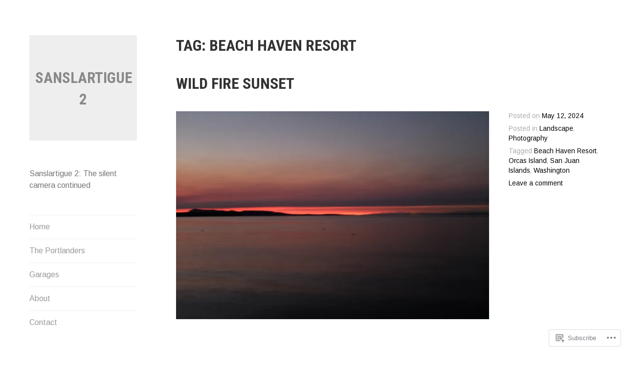

--- FILE ---
content_type: text/html; charset=UTF-8
request_url: https://sanslartigue.com/tag/beach-haven-resort/
body_size: 25924
content:
<!DOCTYPE html>
<html lang="en">
<head>
<meta charset="UTF-8">
<meta name="viewport" content="width=device-width, initial-scale=1">
<link rel="profile" href="http://gmpg.org/xfn/11">
<link rel="pingback" href="https://sanslartigue.com/xmlrpc.php">

<title>Beach Haven Resort &#8211; Sanslartigue 2</title>
<meta name='robots' content='max-image-preview:large' />

<!-- Async WordPress.com Remote Login -->
<script id="wpcom_remote_login_js">
var wpcom_remote_login_extra_auth = '';
function wpcom_remote_login_remove_dom_node_id( element_id ) {
	var dom_node = document.getElementById( element_id );
	if ( dom_node ) { dom_node.parentNode.removeChild( dom_node ); }
}
function wpcom_remote_login_remove_dom_node_classes( class_name ) {
	var dom_nodes = document.querySelectorAll( '.' + class_name );
	for ( var i = 0; i < dom_nodes.length; i++ ) {
		dom_nodes[ i ].parentNode.removeChild( dom_nodes[ i ] );
	}
}
function wpcom_remote_login_final_cleanup() {
	wpcom_remote_login_remove_dom_node_classes( "wpcom_remote_login_msg" );
	wpcom_remote_login_remove_dom_node_id( "wpcom_remote_login_key" );
	wpcom_remote_login_remove_dom_node_id( "wpcom_remote_login_validate" );
	wpcom_remote_login_remove_dom_node_id( "wpcom_remote_login_js" );
	wpcom_remote_login_remove_dom_node_id( "wpcom_request_access_iframe" );
	wpcom_remote_login_remove_dom_node_id( "wpcom_request_access_styles" );
}

// Watch for messages back from the remote login
window.addEventListener( "message", function( e ) {
	if ( e.origin === "https://r-login.wordpress.com" ) {
		var data = {};
		try {
			data = JSON.parse( e.data );
		} catch( e ) {
			wpcom_remote_login_final_cleanup();
			return;
		}

		if ( data.msg === 'LOGIN' ) {
			// Clean up the login check iframe
			wpcom_remote_login_remove_dom_node_id( "wpcom_remote_login_key" );

			var id_regex = new RegExp( /^[0-9]+$/ );
			var token_regex = new RegExp( /^.*|.*|.*$/ );
			if (
				token_regex.test( data.token )
				&& id_regex.test( data.wpcomid )
			) {
				// We have everything we need to ask for a login
				var script = document.createElement( "script" );
				script.setAttribute( "id", "wpcom_remote_login_validate" );
				script.src = '/remote-login.php?wpcom_remote_login=validate'
					+ '&wpcomid=' + data.wpcomid
					+ '&token=' + encodeURIComponent( data.token )
					+ '&host=' + window.location.protocol
					+ '//' + window.location.hostname
					+ '&postid=12122'
					+ '&is_singular=';
				document.body.appendChild( script );
			}

			return;
		}

		// Safari ITP, not logged in, so redirect
		if ( data.msg === 'LOGIN-REDIRECT' ) {
			window.location = 'https://wordpress.com/log-in?redirect_to=' + window.location.href;
			return;
		}

		// Safari ITP, storage access failed, remove the request
		if ( data.msg === 'LOGIN-REMOVE' ) {
			var css_zap = 'html { -webkit-transition: margin-top 1s; transition: margin-top 1s; } /* 9001 */ html { margin-top: 0 !important; } * html body { margin-top: 0 !important; } @media screen and ( max-width: 782px ) { html { margin-top: 0 !important; } * html body { margin-top: 0 !important; } }';
			var style_zap = document.createElement( 'style' );
			style_zap.type = 'text/css';
			style_zap.appendChild( document.createTextNode( css_zap ) );
			document.body.appendChild( style_zap );

			var e = document.getElementById( 'wpcom_request_access_iframe' );
			e.parentNode.removeChild( e );

			document.cookie = 'wordpress_com_login_access=denied; path=/; max-age=31536000';

			return;
		}

		// Safari ITP
		if ( data.msg === 'REQUEST_ACCESS' ) {
			console.log( 'request access: safari' );

			// Check ITP iframe enable/disable knob
			if ( wpcom_remote_login_extra_auth !== 'safari_itp_iframe' ) {
				return;
			}

			// If we are in a "private window" there is no ITP.
			var private_window = false;
			try {
				var opendb = window.openDatabase( null, null, null, null );
			} catch( e ) {
				private_window = true;
			}

			if ( private_window ) {
				console.log( 'private window' );
				return;
			}

			var iframe = document.createElement( 'iframe' );
			iframe.id = 'wpcom_request_access_iframe';
			iframe.setAttribute( 'scrolling', 'no' );
			iframe.setAttribute( 'sandbox', 'allow-storage-access-by-user-activation allow-scripts allow-same-origin allow-top-navigation-by-user-activation' );
			iframe.src = 'https://r-login.wordpress.com/remote-login.php?wpcom_remote_login=request_access&origin=' + encodeURIComponent( data.origin ) + '&wpcomid=' + encodeURIComponent( data.wpcomid );

			var css = 'html { -webkit-transition: margin-top 1s; transition: margin-top 1s; } /* 9001 */ html { margin-top: 46px !important; } * html body { margin-top: 46px !important; } @media screen and ( max-width: 660px ) { html { margin-top: 71px !important; } * html body { margin-top: 71px !important; } #wpcom_request_access_iframe { display: block; height: 71px !important; } } #wpcom_request_access_iframe { border: 0px; height: 46px; position: fixed; top: 0; left: 0; width: 100%; min-width: 100%; z-index: 99999; background: #23282d; } ';

			var style = document.createElement( 'style' );
			style.type = 'text/css';
			style.id = 'wpcom_request_access_styles';
			style.appendChild( document.createTextNode( css ) );
			document.body.appendChild( style );

			document.body.appendChild( iframe );
		}

		if ( data.msg === 'DONE' ) {
			wpcom_remote_login_final_cleanup();
		}
	}
}, false );

// Inject the remote login iframe after the page has had a chance to load
// more critical resources
window.addEventListener( "DOMContentLoaded", function( e ) {
	var iframe = document.createElement( "iframe" );
	iframe.style.display = "none";
	iframe.setAttribute( "scrolling", "no" );
	iframe.setAttribute( "id", "wpcom_remote_login_key" );
	iframe.src = "https://r-login.wordpress.com/remote-login.php"
		+ "?wpcom_remote_login=key"
		+ "&origin=aHR0cHM6Ly9zYW5zbGFydGlndWUuY29t"
		+ "&wpcomid=140532138"
		+ "&time=" + Math.floor( Date.now() / 1000 );
	document.body.appendChild( iframe );
}, false );
</script>
<link rel='dns-prefetch' href='//s0.wp.com' />
<link rel='dns-prefetch' href='//fonts-api.wp.com' />
<link rel="alternate" type="application/rss+xml" title="Sanslartigue 2 &raquo; Feed" href="https://sanslartigue.com/feed/" />
<link rel="alternate" type="application/rss+xml" title="Sanslartigue 2 &raquo; Comments Feed" href="https://sanslartigue.com/comments/feed/" />
<link rel="alternate" type="application/rss+xml" title="Sanslartigue 2 &raquo; Beach Haven Resort Tag Feed" href="https://sanslartigue.com/tag/beach-haven-resort/feed/" />
	<script type="text/javascript">
		/* <![CDATA[ */
		function addLoadEvent(func) {
			var oldonload = window.onload;
			if (typeof window.onload != 'function') {
				window.onload = func;
			} else {
				window.onload = function () {
					oldonload();
					func();
				}
			}
		}
		/* ]]> */
	</script>
	<link crossorigin='anonymous' rel='stylesheet' id='all-css-0-1' href='/wp-content/mu-plugins/jetpack-plugin/sun/modules/infinite-scroll/infinity.css?m=1753279645i&cssminify=yes' type='text/css' media='all' />
<style id='wp-emoji-styles-inline-css'>

	img.wp-smiley, img.emoji {
		display: inline !important;
		border: none !important;
		box-shadow: none !important;
		height: 1em !important;
		width: 1em !important;
		margin: 0 0.07em !important;
		vertical-align: -0.1em !important;
		background: none !important;
		padding: 0 !important;
	}
/*# sourceURL=wp-emoji-styles-inline-css */
</style>
<link crossorigin='anonymous' rel='stylesheet' id='all-css-2-1' href='/wp-content/plugins/gutenberg-core/v22.2.0/build/styles/block-library/style.css?m=1764855221i&cssminify=yes' type='text/css' media='all' />
<style id='wp-block-library-inline-css'>
.has-text-align-justify {
	text-align:justify;
}
.has-text-align-justify{text-align:justify;}

/*# sourceURL=wp-block-library-inline-css */
</style><style id='wp-block-image-inline-css'>
.wp-block-image>a,.wp-block-image>figure>a{display:inline-block}.wp-block-image img{box-sizing:border-box;height:auto;max-width:100%;vertical-align:bottom}@media not (prefers-reduced-motion){.wp-block-image img.hide{visibility:hidden}.wp-block-image img.show{animation:show-content-image .4s}}.wp-block-image[style*=border-radius] img,.wp-block-image[style*=border-radius]>a{border-radius:inherit}.wp-block-image.has-custom-border img{box-sizing:border-box}.wp-block-image.aligncenter{text-align:center}.wp-block-image.alignfull>a,.wp-block-image.alignwide>a{width:100%}.wp-block-image.alignfull img,.wp-block-image.alignwide img{height:auto;width:100%}.wp-block-image .aligncenter,.wp-block-image .alignleft,.wp-block-image .alignright,.wp-block-image.aligncenter,.wp-block-image.alignleft,.wp-block-image.alignright{display:table}.wp-block-image .aligncenter>figcaption,.wp-block-image .alignleft>figcaption,.wp-block-image .alignright>figcaption,.wp-block-image.aligncenter>figcaption,.wp-block-image.alignleft>figcaption,.wp-block-image.alignright>figcaption{caption-side:bottom;display:table-caption}.wp-block-image .alignleft{float:left;margin:.5em 1em .5em 0}.wp-block-image .alignright{float:right;margin:.5em 0 .5em 1em}.wp-block-image .aligncenter{margin-left:auto;margin-right:auto}.wp-block-image :where(figcaption){margin-bottom:1em;margin-top:.5em}.wp-block-image.is-style-circle-mask img{border-radius:9999px}@supports ((-webkit-mask-image:none) or (mask-image:none)) or (-webkit-mask-image:none){.wp-block-image.is-style-circle-mask img{border-radius:0;-webkit-mask-image:url('data:image/svg+xml;utf8,<svg viewBox="0 0 100 100" xmlns="http://www.w3.org/2000/svg"><circle cx="50" cy="50" r="50"/></svg>');mask-image:url('data:image/svg+xml;utf8,<svg viewBox="0 0 100 100" xmlns="http://www.w3.org/2000/svg"><circle cx="50" cy="50" r="50"/></svg>');mask-mode:alpha;-webkit-mask-position:center;mask-position:center;-webkit-mask-repeat:no-repeat;mask-repeat:no-repeat;-webkit-mask-size:contain;mask-size:contain}}:root :where(.wp-block-image.is-style-rounded img,.wp-block-image .is-style-rounded img){border-radius:9999px}.wp-block-image figure{margin:0}.wp-lightbox-container{display:flex;flex-direction:column;position:relative}.wp-lightbox-container img{cursor:zoom-in}.wp-lightbox-container img:hover+button{opacity:1}.wp-lightbox-container button{align-items:center;backdrop-filter:blur(16px) saturate(180%);background-color:#5a5a5a40;border:none;border-radius:4px;cursor:zoom-in;display:flex;height:20px;justify-content:center;opacity:0;padding:0;position:absolute;right:16px;text-align:center;top:16px;width:20px;z-index:100}@media not (prefers-reduced-motion){.wp-lightbox-container button{transition:opacity .2s ease}}.wp-lightbox-container button:focus-visible{outline:3px auto #5a5a5a40;outline:3px auto -webkit-focus-ring-color;outline-offset:3px}.wp-lightbox-container button:hover{cursor:pointer;opacity:1}.wp-lightbox-container button:focus{opacity:1}.wp-lightbox-container button:focus,.wp-lightbox-container button:hover,.wp-lightbox-container button:not(:hover):not(:active):not(.has-background){background-color:#5a5a5a40;border:none}.wp-lightbox-overlay{box-sizing:border-box;cursor:zoom-out;height:100vh;left:0;overflow:hidden;position:fixed;top:0;visibility:hidden;width:100%;z-index:100000}.wp-lightbox-overlay .close-button{align-items:center;cursor:pointer;display:flex;justify-content:center;min-height:40px;min-width:40px;padding:0;position:absolute;right:calc(env(safe-area-inset-right) + 16px);top:calc(env(safe-area-inset-top) + 16px);z-index:5000000}.wp-lightbox-overlay .close-button:focus,.wp-lightbox-overlay .close-button:hover,.wp-lightbox-overlay .close-button:not(:hover):not(:active):not(.has-background){background:none;border:none}.wp-lightbox-overlay .lightbox-image-container{height:var(--wp--lightbox-container-height);left:50%;overflow:hidden;position:absolute;top:50%;transform:translate(-50%,-50%);transform-origin:top left;width:var(--wp--lightbox-container-width);z-index:9999999999}.wp-lightbox-overlay .wp-block-image{align-items:center;box-sizing:border-box;display:flex;height:100%;justify-content:center;margin:0;position:relative;transform-origin:0 0;width:100%;z-index:3000000}.wp-lightbox-overlay .wp-block-image img{height:var(--wp--lightbox-image-height);min-height:var(--wp--lightbox-image-height);min-width:var(--wp--lightbox-image-width);width:var(--wp--lightbox-image-width)}.wp-lightbox-overlay .wp-block-image figcaption{display:none}.wp-lightbox-overlay button{background:none;border:none}.wp-lightbox-overlay .scrim{background-color:#fff;height:100%;opacity:.9;position:absolute;width:100%;z-index:2000000}.wp-lightbox-overlay.active{visibility:visible}@media not (prefers-reduced-motion){.wp-lightbox-overlay.active{animation:turn-on-visibility .25s both}.wp-lightbox-overlay.active img{animation:turn-on-visibility .35s both}.wp-lightbox-overlay.show-closing-animation:not(.active){animation:turn-off-visibility .35s both}.wp-lightbox-overlay.show-closing-animation:not(.active) img{animation:turn-off-visibility .25s both}.wp-lightbox-overlay.zoom.active{animation:none;opacity:1;visibility:visible}.wp-lightbox-overlay.zoom.active .lightbox-image-container{animation:lightbox-zoom-in .4s}.wp-lightbox-overlay.zoom.active .lightbox-image-container img{animation:none}.wp-lightbox-overlay.zoom.active .scrim{animation:turn-on-visibility .4s forwards}.wp-lightbox-overlay.zoom.show-closing-animation:not(.active){animation:none}.wp-lightbox-overlay.zoom.show-closing-animation:not(.active) .lightbox-image-container{animation:lightbox-zoom-out .4s}.wp-lightbox-overlay.zoom.show-closing-animation:not(.active) .lightbox-image-container img{animation:none}.wp-lightbox-overlay.zoom.show-closing-animation:not(.active) .scrim{animation:turn-off-visibility .4s forwards}}@keyframes show-content-image{0%{visibility:hidden}99%{visibility:hidden}to{visibility:visible}}@keyframes turn-on-visibility{0%{opacity:0}to{opacity:1}}@keyframes turn-off-visibility{0%{opacity:1;visibility:visible}99%{opacity:0;visibility:visible}to{opacity:0;visibility:hidden}}@keyframes lightbox-zoom-in{0%{transform:translate(calc((-100vw + var(--wp--lightbox-scrollbar-width))/2 + var(--wp--lightbox-initial-left-position)),calc(-50vh + var(--wp--lightbox-initial-top-position))) scale(var(--wp--lightbox-scale))}to{transform:translate(-50%,-50%) scale(1)}}@keyframes lightbox-zoom-out{0%{transform:translate(-50%,-50%) scale(1);visibility:visible}99%{visibility:visible}to{transform:translate(calc((-100vw + var(--wp--lightbox-scrollbar-width))/2 + var(--wp--lightbox-initial-left-position)),calc(-50vh + var(--wp--lightbox-initial-top-position))) scale(var(--wp--lightbox-scale));visibility:hidden}}
/*# sourceURL=/wp-content/plugins/gutenberg-core/v22.2.0/build/styles/block-library/image/style.css */
</style>
<style id='global-styles-inline-css'>
:root{--wp--preset--aspect-ratio--square: 1;--wp--preset--aspect-ratio--4-3: 4/3;--wp--preset--aspect-ratio--3-4: 3/4;--wp--preset--aspect-ratio--3-2: 3/2;--wp--preset--aspect-ratio--2-3: 2/3;--wp--preset--aspect-ratio--16-9: 16/9;--wp--preset--aspect-ratio--9-16: 9/16;--wp--preset--color--black: #000000;--wp--preset--color--cyan-bluish-gray: #abb8c3;--wp--preset--color--white: #ffffff;--wp--preset--color--pale-pink: #f78da7;--wp--preset--color--vivid-red: #cf2e2e;--wp--preset--color--luminous-vivid-orange: #ff6900;--wp--preset--color--luminous-vivid-amber: #fcb900;--wp--preset--color--light-green-cyan: #7bdcb5;--wp--preset--color--vivid-green-cyan: #00d084;--wp--preset--color--pale-cyan-blue: #8ed1fc;--wp--preset--color--vivid-cyan-blue: #0693e3;--wp--preset--color--vivid-purple: #9b51e0;--wp--preset--gradient--vivid-cyan-blue-to-vivid-purple: linear-gradient(135deg,rgb(6,147,227) 0%,rgb(155,81,224) 100%);--wp--preset--gradient--light-green-cyan-to-vivid-green-cyan: linear-gradient(135deg,rgb(122,220,180) 0%,rgb(0,208,130) 100%);--wp--preset--gradient--luminous-vivid-amber-to-luminous-vivid-orange: linear-gradient(135deg,rgb(252,185,0) 0%,rgb(255,105,0) 100%);--wp--preset--gradient--luminous-vivid-orange-to-vivid-red: linear-gradient(135deg,rgb(255,105,0) 0%,rgb(207,46,46) 100%);--wp--preset--gradient--very-light-gray-to-cyan-bluish-gray: linear-gradient(135deg,rgb(238,238,238) 0%,rgb(169,184,195) 100%);--wp--preset--gradient--cool-to-warm-spectrum: linear-gradient(135deg,rgb(74,234,220) 0%,rgb(151,120,209) 20%,rgb(207,42,186) 40%,rgb(238,44,130) 60%,rgb(251,105,98) 80%,rgb(254,248,76) 100%);--wp--preset--gradient--blush-light-purple: linear-gradient(135deg,rgb(255,206,236) 0%,rgb(152,150,240) 100%);--wp--preset--gradient--blush-bordeaux: linear-gradient(135deg,rgb(254,205,165) 0%,rgb(254,45,45) 50%,rgb(107,0,62) 100%);--wp--preset--gradient--luminous-dusk: linear-gradient(135deg,rgb(255,203,112) 0%,rgb(199,81,192) 50%,rgb(65,88,208) 100%);--wp--preset--gradient--pale-ocean: linear-gradient(135deg,rgb(255,245,203) 0%,rgb(182,227,212) 50%,rgb(51,167,181) 100%);--wp--preset--gradient--electric-grass: linear-gradient(135deg,rgb(202,248,128) 0%,rgb(113,206,126) 100%);--wp--preset--gradient--midnight: linear-gradient(135deg,rgb(2,3,129) 0%,rgb(40,116,252) 100%);--wp--preset--font-size--small: 13px;--wp--preset--font-size--medium: 20px;--wp--preset--font-size--large: 36px;--wp--preset--font-size--x-large: 42px;--wp--preset--font-family--albert-sans: 'Albert Sans', sans-serif;--wp--preset--font-family--alegreya: Alegreya, serif;--wp--preset--font-family--arvo: Arvo, serif;--wp--preset--font-family--bodoni-moda: 'Bodoni Moda', serif;--wp--preset--font-family--bricolage-grotesque: 'Bricolage Grotesque', sans-serif;--wp--preset--font-family--cabin: Cabin, sans-serif;--wp--preset--font-family--chivo: Chivo, sans-serif;--wp--preset--font-family--commissioner: Commissioner, sans-serif;--wp--preset--font-family--cormorant: Cormorant, serif;--wp--preset--font-family--courier-prime: 'Courier Prime', monospace;--wp--preset--font-family--crimson-pro: 'Crimson Pro', serif;--wp--preset--font-family--dm-mono: 'DM Mono', monospace;--wp--preset--font-family--dm-sans: 'DM Sans', sans-serif;--wp--preset--font-family--dm-serif-display: 'DM Serif Display', serif;--wp--preset--font-family--domine: Domine, serif;--wp--preset--font-family--eb-garamond: 'EB Garamond', serif;--wp--preset--font-family--epilogue: Epilogue, sans-serif;--wp--preset--font-family--fahkwang: Fahkwang, sans-serif;--wp--preset--font-family--figtree: Figtree, sans-serif;--wp--preset--font-family--fira-sans: 'Fira Sans', sans-serif;--wp--preset--font-family--fjalla-one: 'Fjalla One', sans-serif;--wp--preset--font-family--fraunces: Fraunces, serif;--wp--preset--font-family--gabarito: Gabarito, system-ui;--wp--preset--font-family--ibm-plex-mono: 'IBM Plex Mono', monospace;--wp--preset--font-family--ibm-plex-sans: 'IBM Plex Sans', sans-serif;--wp--preset--font-family--ibarra-real-nova: 'Ibarra Real Nova', serif;--wp--preset--font-family--instrument-serif: 'Instrument Serif', serif;--wp--preset--font-family--inter: Inter, sans-serif;--wp--preset--font-family--josefin-sans: 'Josefin Sans', sans-serif;--wp--preset--font-family--jost: Jost, sans-serif;--wp--preset--font-family--libre-baskerville: 'Libre Baskerville', serif;--wp--preset--font-family--libre-franklin: 'Libre Franklin', sans-serif;--wp--preset--font-family--literata: Literata, serif;--wp--preset--font-family--lora: Lora, serif;--wp--preset--font-family--merriweather: Merriweather, serif;--wp--preset--font-family--montserrat: Montserrat, sans-serif;--wp--preset--font-family--newsreader: Newsreader, serif;--wp--preset--font-family--noto-sans-mono: 'Noto Sans Mono', sans-serif;--wp--preset--font-family--nunito: Nunito, sans-serif;--wp--preset--font-family--open-sans: 'Open Sans', sans-serif;--wp--preset--font-family--overpass: Overpass, sans-serif;--wp--preset--font-family--pt-serif: 'PT Serif', serif;--wp--preset--font-family--petrona: Petrona, serif;--wp--preset--font-family--piazzolla: Piazzolla, serif;--wp--preset--font-family--playfair-display: 'Playfair Display', serif;--wp--preset--font-family--plus-jakarta-sans: 'Plus Jakarta Sans', sans-serif;--wp--preset--font-family--poppins: Poppins, sans-serif;--wp--preset--font-family--raleway: Raleway, sans-serif;--wp--preset--font-family--roboto: Roboto, sans-serif;--wp--preset--font-family--roboto-slab: 'Roboto Slab', serif;--wp--preset--font-family--rubik: Rubik, sans-serif;--wp--preset--font-family--rufina: Rufina, serif;--wp--preset--font-family--sora: Sora, sans-serif;--wp--preset--font-family--source-sans-3: 'Source Sans 3', sans-serif;--wp--preset--font-family--source-serif-4: 'Source Serif 4', serif;--wp--preset--font-family--space-mono: 'Space Mono', monospace;--wp--preset--font-family--syne: Syne, sans-serif;--wp--preset--font-family--texturina: Texturina, serif;--wp--preset--font-family--urbanist: Urbanist, sans-serif;--wp--preset--font-family--work-sans: 'Work Sans', sans-serif;--wp--preset--spacing--20: 0.44rem;--wp--preset--spacing--30: 0.67rem;--wp--preset--spacing--40: 1rem;--wp--preset--spacing--50: 1.5rem;--wp--preset--spacing--60: 2.25rem;--wp--preset--spacing--70: 3.38rem;--wp--preset--spacing--80: 5.06rem;--wp--preset--shadow--natural: 6px 6px 9px rgba(0, 0, 0, 0.2);--wp--preset--shadow--deep: 12px 12px 50px rgba(0, 0, 0, 0.4);--wp--preset--shadow--sharp: 6px 6px 0px rgba(0, 0, 0, 0.2);--wp--preset--shadow--outlined: 6px 6px 0px -3px rgb(255, 255, 255), 6px 6px rgb(0, 0, 0);--wp--preset--shadow--crisp: 6px 6px 0px rgb(0, 0, 0);}:where(.is-layout-flex){gap: 0.5em;}:where(.is-layout-grid){gap: 0.5em;}body .is-layout-flex{display: flex;}.is-layout-flex{flex-wrap: wrap;align-items: center;}.is-layout-flex > :is(*, div){margin: 0;}body .is-layout-grid{display: grid;}.is-layout-grid > :is(*, div){margin: 0;}:where(.wp-block-columns.is-layout-flex){gap: 2em;}:where(.wp-block-columns.is-layout-grid){gap: 2em;}:where(.wp-block-post-template.is-layout-flex){gap: 1.25em;}:where(.wp-block-post-template.is-layout-grid){gap: 1.25em;}.has-black-color{color: var(--wp--preset--color--black) !important;}.has-cyan-bluish-gray-color{color: var(--wp--preset--color--cyan-bluish-gray) !important;}.has-white-color{color: var(--wp--preset--color--white) !important;}.has-pale-pink-color{color: var(--wp--preset--color--pale-pink) !important;}.has-vivid-red-color{color: var(--wp--preset--color--vivid-red) !important;}.has-luminous-vivid-orange-color{color: var(--wp--preset--color--luminous-vivid-orange) !important;}.has-luminous-vivid-amber-color{color: var(--wp--preset--color--luminous-vivid-amber) !important;}.has-light-green-cyan-color{color: var(--wp--preset--color--light-green-cyan) !important;}.has-vivid-green-cyan-color{color: var(--wp--preset--color--vivid-green-cyan) !important;}.has-pale-cyan-blue-color{color: var(--wp--preset--color--pale-cyan-blue) !important;}.has-vivid-cyan-blue-color{color: var(--wp--preset--color--vivid-cyan-blue) !important;}.has-vivid-purple-color{color: var(--wp--preset--color--vivid-purple) !important;}.has-black-background-color{background-color: var(--wp--preset--color--black) !important;}.has-cyan-bluish-gray-background-color{background-color: var(--wp--preset--color--cyan-bluish-gray) !important;}.has-white-background-color{background-color: var(--wp--preset--color--white) !important;}.has-pale-pink-background-color{background-color: var(--wp--preset--color--pale-pink) !important;}.has-vivid-red-background-color{background-color: var(--wp--preset--color--vivid-red) !important;}.has-luminous-vivid-orange-background-color{background-color: var(--wp--preset--color--luminous-vivid-orange) !important;}.has-luminous-vivid-amber-background-color{background-color: var(--wp--preset--color--luminous-vivid-amber) !important;}.has-light-green-cyan-background-color{background-color: var(--wp--preset--color--light-green-cyan) !important;}.has-vivid-green-cyan-background-color{background-color: var(--wp--preset--color--vivid-green-cyan) !important;}.has-pale-cyan-blue-background-color{background-color: var(--wp--preset--color--pale-cyan-blue) !important;}.has-vivid-cyan-blue-background-color{background-color: var(--wp--preset--color--vivid-cyan-blue) !important;}.has-vivid-purple-background-color{background-color: var(--wp--preset--color--vivid-purple) !important;}.has-black-border-color{border-color: var(--wp--preset--color--black) !important;}.has-cyan-bluish-gray-border-color{border-color: var(--wp--preset--color--cyan-bluish-gray) !important;}.has-white-border-color{border-color: var(--wp--preset--color--white) !important;}.has-pale-pink-border-color{border-color: var(--wp--preset--color--pale-pink) !important;}.has-vivid-red-border-color{border-color: var(--wp--preset--color--vivid-red) !important;}.has-luminous-vivid-orange-border-color{border-color: var(--wp--preset--color--luminous-vivid-orange) !important;}.has-luminous-vivid-amber-border-color{border-color: var(--wp--preset--color--luminous-vivid-amber) !important;}.has-light-green-cyan-border-color{border-color: var(--wp--preset--color--light-green-cyan) !important;}.has-vivid-green-cyan-border-color{border-color: var(--wp--preset--color--vivid-green-cyan) !important;}.has-pale-cyan-blue-border-color{border-color: var(--wp--preset--color--pale-cyan-blue) !important;}.has-vivid-cyan-blue-border-color{border-color: var(--wp--preset--color--vivid-cyan-blue) !important;}.has-vivid-purple-border-color{border-color: var(--wp--preset--color--vivid-purple) !important;}.has-vivid-cyan-blue-to-vivid-purple-gradient-background{background: var(--wp--preset--gradient--vivid-cyan-blue-to-vivid-purple) !important;}.has-light-green-cyan-to-vivid-green-cyan-gradient-background{background: var(--wp--preset--gradient--light-green-cyan-to-vivid-green-cyan) !important;}.has-luminous-vivid-amber-to-luminous-vivid-orange-gradient-background{background: var(--wp--preset--gradient--luminous-vivid-amber-to-luminous-vivid-orange) !important;}.has-luminous-vivid-orange-to-vivid-red-gradient-background{background: var(--wp--preset--gradient--luminous-vivid-orange-to-vivid-red) !important;}.has-very-light-gray-to-cyan-bluish-gray-gradient-background{background: var(--wp--preset--gradient--very-light-gray-to-cyan-bluish-gray) !important;}.has-cool-to-warm-spectrum-gradient-background{background: var(--wp--preset--gradient--cool-to-warm-spectrum) !important;}.has-blush-light-purple-gradient-background{background: var(--wp--preset--gradient--blush-light-purple) !important;}.has-blush-bordeaux-gradient-background{background: var(--wp--preset--gradient--blush-bordeaux) !important;}.has-luminous-dusk-gradient-background{background: var(--wp--preset--gradient--luminous-dusk) !important;}.has-pale-ocean-gradient-background{background: var(--wp--preset--gradient--pale-ocean) !important;}.has-electric-grass-gradient-background{background: var(--wp--preset--gradient--electric-grass) !important;}.has-midnight-gradient-background{background: var(--wp--preset--gradient--midnight) !important;}.has-small-font-size{font-size: var(--wp--preset--font-size--small) !important;}.has-medium-font-size{font-size: var(--wp--preset--font-size--medium) !important;}.has-large-font-size{font-size: var(--wp--preset--font-size--large) !important;}.has-x-large-font-size{font-size: var(--wp--preset--font-size--x-large) !important;}.has-albert-sans-font-family{font-family: var(--wp--preset--font-family--albert-sans) !important;}.has-alegreya-font-family{font-family: var(--wp--preset--font-family--alegreya) !important;}.has-arvo-font-family{font-family: var(--wp--preset--font-family--arvo) !important;}.has-bodoni-moda-font-family{font-family: var(--wp--preset--font-family--bodoni-moda) !important;}.has-bricolage-grotesque-font-family{font-family: var(--wp--preset--font-family--bricolage-grotesque) !important;}.has-cabin-font-family{font-family: var(--wp--preset--font-family--cabin) !important;}.has-chivo-font-family{font-family: var(--wp--preset--font-family--chivo) !important;}.has-commissioner-font-family{font-family: var(--wp--preset--font-family--commissioner) !important;}.has-cormorant-font-family{font-family: var(--wp--preset--font-family--cormorant) !important;}.has-courier-prime-font-family{font-family: var(--wp--preset--font-family--courier-prime) !important;}.has-crimson-pro-font-family{font-family: var(--wp--preset--font-family--crimson-pro) !important;}.has-dm-mono-font-family{font-family: var(--wp--preset--font-family--dm-mono) !important;}.has-dm-sans-font-family{font-family: var(--wp--preset--font-family--dm-sans) !important;}.has-dm-serif-display-font-family{font-family: var(--wp--preset--font-family--dm-serif-display) !important;}.has-domine-font-family{font-family: var(--wp--preset--font-family--domine) !important;}.has-eb-garamond-font-family{font-family: var(--wp--preset--font-family--eb-garamond) !important;}.has-epilogue-font-family{font-family: var(--wp--preset--font-family--epilogue) !important;}.has-fahkwang-font-family{font-family: var(--wp--preset--font-family--fahkwang) !important;}.has-figtree-font-family{font-family: var(--wp--preset--font-family--figtree) !important;}.has-fira-sans-font-family{font-family: var(--wp--preset--font-family--fira-sans) !important;}.has-fjalla-one-font-family{font-family: var(--wp--preset--font-family--fjalla-one) !important;}.has-fraunces-font-family{font-family: var(--wp--preset--font-family--fraunces) !important;}.has-gabarito-font-family{font-family: var(--wp--preset--font-family--gabarito) !important;}.has-ibm-plex-mono-font-family{font-family: var(--wp--preset--font-family--ibm-plex-mono) !important;}.has-ibm-plex-sans-font-family{font-family: var(--wp--preset--font-family--ibm-plex-sans) !important;}.has-ibarra-real-nova-font-family{font-family: var(--wp--preset--font-family--ibarra-real-nova) !important;}.has-instrument-serif-font-family{font-family: var(--wp--preset--font-family--instrument-serif) !important;}.has-inter-font-family{font-family: var(--wp--preset--font-family--inter) !important;}.has-josefin-sans-font-family{font-family: var(--wp--preset--font-family--josefin-sans) !important;}.has-jost-font-family{font-family: var(--wp--preset--font-family--jost) !important;}.has-libre-baskerville-font-family{font-family: var(--wp--preset--font-family--libre-baskerville) !important;}.has-libre-franklin-font-family{font-family: var(--wp--preset--font-family--libre-franklin) !important;}.has-literata-font-family{font-family: var(--wp--preset--font-family--literata) !important;}.has-lora-font-family{font-family: var(--wp--preset--font-family--lora) !important;}.has-merriweather-font-family{font-family: var(--wp--preset--font-family--merriweather) !important;}.has-montserrat-font-family{font-family: var(--wp--preset--font-family--montserrat) !important;}.has-newsreader-font-family{font-family: var(--wp--preset--font-family--newsreader) !important;}.has-noto-sans-mono-font-family{font-family: var(--wp--preset--font-family--noto-sans-mono) !important;}.has-nunito-font-family{font-family: var(--wp--preset--font-family--nunito) !important;}.has-open-sans-font-family{font-family: var(--wp--preset--font-family--open-sans) !important;}.has-overpass-font-family{font-family: var(--wp--preset--font-family--overpass) !important;}.has-pt-serif-font-family{font-family: var(--wp--preset--font-family--pt-serif) !important;}.has-petrona-font-family{font-family: var(--wp--preset--font-family--petrona) !important;}.has-piazzolla-font-family{font-family: var(--wp--preset--font-family--piazzolla) !important;}.has-playfair-display-font-family{font-family: var(--wp--preset--font-family--playfair-display) !important;}.has-plus-jakarta-sans-font-family{font-family: var(--wp--preset--font-family--plus-jakarta-sans) !important;}.has-poppins-font-family{font-family: var(--wp--preset--font-family--poppins) !important;}.has-raleway-font-family{font-family: var(--wp--preset--font-family--raleway) !important;}.has-roboto-font-family{font-family: var(--wp--preset--font-family--roboto) !important;}.has-roboto-slab-font-family{font-family: var(--wp--preset--font-family--roboto-slab) !important;}.has-rubik-font-family{font-family: var(--wp--preset--font-family--rubik) !important;}.has-rufina-font-family{font-family: var(--wp--preset--font-family--rufina) !important;}.has-sora-font-family{font-family: var(--wp--preset--font-family--sora) !important;}.has-source-sans-3-font-family{font-family: var(--wp--preset--font-family--source-sans-3) !important;}.has-source-serif-4-font-family{font-family: var(--wp--preset--font-family--source-serif-4) !important;}.has-space-mono-font-family{font-family: var(--wp--preset--font-family--space-mono) !important;}.has-syne-font-family{font-family: var(--wp--preset--font-family--syne) !important;}.has-texturina-font-family{font-family: var(--wp--preset--font-family--texturina) !important;}.has-urbanist-font-family{font-family: var(--wp--preset--font-family--urbanist) !important;}.has-work-sans-font-family{font-family: var(--wp--preset--font-family--work-sans) !important;}
/*# sourceURL=global-styles-inline-css */
</style>

<style id='classic-theme-styles-inline-css'>
/*! This file is auto-generated */
.wp-block-button__link{color:#fff;background-color:#32373c;border-radius:9999px;box-shadow:none;text-decoration:none;padding:calc(.667em + 2px) calc(1.333em + 2px);font-size:1.125em}.wp-block-file__button{background:#32373c;color:#fff;text-decoration:none}
/*# sourceURL=/wp-includes/css/classic-themes.min.css */
</style>
<link crossorigin='anonymous' rel='stylesheet' id='all-css-4-1' href='/_static/??-eJx9jsEKwjAQRH/IzZK2VD2I39Kki8Zm06WbWPx7I0IVBC9zGN4bBlcBP6dMKaPEcglJ0c8uzn5SbIw9GAsaWCLBQnfT4Rg0bwRofkQyXnWHX0Nc4LO1UO1ZhvwimMYwUCSu2D9tleqAc7KQKtTkUBjytYr6471rlOLQxUEn3F6d+WT3ne2Pbdv0tydPH1Zf&cssminify=yes' type='text/css' media='all' />
<link rel='stylesheet' id='blask-fonts-css' href='https://fonts-api.wp.com/css?family=Arimo%3A400%2C700%2C400italic%2C700italic%7CRoboto+Condensed%3A400%2C700%2C400italic%2C700italic&#038;subset=latin%2Clatin-ext' media='all' />
<link crossorigin='anonymous' rel='stylesheet' id='all-css-6-1' href='/_static/??-eJx9jt0KAiEQhV8oG/rZli6iRwmVydwdR3GUpbfPhS6MorvzwfkOB5akbOSCXCBUlag6zwITlqTt/GaQynDzbMEhY/ZNkN9xa0U20G2WBwYUSNWAIS0zrCtSnoRqSTaGL6E7kdFQdC06aK0O/0kOo6JodfGRP0DdSfu8qtdw2Y3DYT+eT8dhegHAimBf&cssminify=yes' type='text/css' media='all' />
<link crossorigin='anonymous' rel='stylesheet' id='print-css-7-1' href='/wp-content/mu-plugins/global-print/global-print.css?m=1465851035i&cssminify=yes' type='text/css' media='print' />
<style id='jetpack-global-styles-frontend-style-inline-css'>
:root { --font-headings: unset; --font-base: unset; --font-headings-default: -apple-system,BlinkMacSystemFont,"Segoe UI",Roboto,Oxygen-Sans,Ubuntu,Cantarell,"Helvetica Neue",sans-serif; --font-base-default: -apple-system,BlinkMacSystemFont,"Segoe UI",Roboto,Oxygen-Sans,Ubuntu,Cantarell,"Helvetica Neue",sans-serif;}
/*# sourceURL=jetpack-global-styles-frontend-style-inline-css */
</style>
<link crossorigin='anonymous' rel='stylesheet' id='all-css-10-1' href='/wp-content/themes/h4/global.css?m=1420737423i&cssminify=yes' type='text/css' media='all' />
<script type="text/javascript" id="wpcom-actionbar-placeholder-js-extra">
/* <![CDATA[ */
var actionbardata = {"siteID":"140532138","postID":"0","siteURL":"https://sanslartigue.com","xhrURL":"https://sanslartigue.com/wp-admin/admin-ajax.php","nonce":"a1fa0fa1af","isLoggedIn":"","statusMessage":"","subsEmailDefault":"instantly","proxyScriptUrl":"https://s0.wp.com/wp-content/js/wpcom-proxy-request.js?m=1513050504i&amp;ver=20211021","i18n":{"followedText":"New posts from this site will now appear in your \u003Ca href=\"https://wordpress.com/reader\"\u003EReader\u003C/a\u003E","foldBar":"Collapse this bar","unfoldBar":"Expand this bar","shortLinkCopied":"Shortlink copied to clipboard."}};
//# sourceURL=wpcom-actionbar-placeholder-js-extra
/* ]]> */
</script>
<script type="text/javascript" id="jetpack-mu-wpcom-settings-js-before">
/* <![CDATA[ */
var JETPACK_MU_WPCOM_SETTINGS = {"assetsUrl":"https://s0.wp.com/wp-content/mu-plugins/jetpack-mu-wpcom-plugin/sun/jetpack_vendor/automattic/jetpack-mu-wpcom/src/build/"};
//# sourceURL=jetpack-mu-wpcom-settings-js-before
/* ]]> */
</script>
<script crossorigin='anonymous' type='text/javascript'  src='/_static/??-eJzTLy/QTc7PK0nNK9HPKtYvyinRLSjKr6jUyyrW0QfKZeYl55SmpBaDJLMKS1OLKqGUXm5mHkFFurmZ6UWJJalQxfa5tobmRgamxgZmFpZZACbyLJI='></script>
<script type="text/javascript" id="rlt-proxy-js-after">
/* <![CDATA[ */
	rltInitialize( {"token":null,"iframeOrigins":["https:\/\/widgets.wp.com"]} );
//# sourceURL=rlt-proxy-js-after
/* ]]> */
</script>
<link rel="EditURI" type="application/rsd+xml" title="RSD" href="https://sanslartigue2.wordpress.com/xmlrpc.php?rsd" />
<meta name="generator" content="WordPress.com" />

<!-- Jetpack Open Graph Tags -->
<meta property="og:type" content="website" />
<meta property="og:title" content="Beach Haven Resort &#8211; Sanslartigue 2" />
<meta property="og:url" content="https://sanslartigue.com/tag/beach-haven-resort/" />
<meta property="og:site_name" content="Sanslartigue 2" />
<meta property="og:image" content="https://sanslartigue.com/wp-content/uploads/2017/12/cropped-013.jpg?w=200" />
<meta property="og:image:width" content="200" />
<meta property="og:image:height" content="200" />
<meta property="og:image:alt" content="" />
<meta property="og:locale" content="en_US" />

<!-- End Jetpack Open Graph Tags -->
<link rel="search" type="application/opensearchdescription+xml" href="https://sanslartigue.com/osd.xml" title="Sanslartigue 2" />
<link rel="search" type="application/opensearchdescription+xml" href="https://s1.wp.com/opensearch.xml" title="WordPress.com" />
<style type="text/css">.recentcomments a{display:inline !important;padding:0 !important;margin:0 !important;}</style>		<style type="text/css">
			.recentcomments a {
				display: inline !important;
				padding: 0 !important;
				margin: 0 !important;
			}

			table.recentcommentsavatartop img.avatar, table.recentcommentsavatarend img.avatar {
				border: 0px;
				margin: 0;
			}

			table.recentcommentsavatartop a, table.recentcommentsavatarend a {
				border: 0px !important;
				background-color: transparent !important;
			}

			td.recentcommentsavatarend, td.recentcommentsavatartop {
				padding: 0px 0px 1px 0px;
				margin: 0px;
			}

			td.recentcommentstextend {
				border: none !important;
				padding: 0px 0px 2px 10px;
			}

			.rtl td.recentcommentstextend {
				padding: 0px 10px 2px 0px;
			}

			td.recentcommentstexttop {
				border: none;
				padding: 0px 0px 0px 10px;
			}

			.rtl td.recentcommentstexttop {
				padding: 0px 10px 0px 0px;
			}
		</style>
		<meta name="description" content="Posts about Beach Haven Resort written by David" />
<link rel="icon" href="https://sanslartigue.com/wp-content/uploads/2017/12/cropped-013.jpg?w=32" sizes="32x32" />
<link rel="icon" href="https://sanslartigue.com/wp-content/uploads/2017/12/cropped-013.jpg?w=192" sizes="192x192" />
<link rel="apple-touch-icon" href="https://sanslartigue.com/wp-content/uploads/2017/12/cropped-013.jpg?w=180" />
<meta name="msapplication-TileImage" content="https://sanslartigue.com/wp-content/uploads/2017/12/cropped-013.jpg?w=270" />
<link crossorigin='anonymous' rel='stylesheet' id='all-css-0-3' href='/_static/??-eJydjtkKwjAQRX/IdogL6oP4KZJOhjLtZCGTUPr3VlzAF1Efz+VyODClBmMoFAr42iSpPQeFgUqyOD4YtAa4cEDoJOKooBMnyi2qruBrgY+uCimgzbEqyevzHH703YMqi1uwU8ycCsfl+0at5/BnaGEh1/RWhPL8iW7+sz+Z/W5zPJitWQ9XT4eB1Q==&cssminify=yes' type='text/css' media='all' />
</head>

<body class="archive tag tag-beach-haven-resort tag-161712250 wp-theme-pubblask customizer-styles-applied jetpack-reblog-enabled">
<div id="page" class="hfeed site">
	<a class="skip-link screen-reader-text" href="#content">Skip to content</a>

		<header id="masthead" class="site-header" role="banner">
			<a href="https://sanslartigue.com/" class="site-logo-link" rel="home" itemprop="url"></a>			<div class="site-branding">
				<h1 class="site-title"><a href="https://sanslartigue.com/" rel="home">Sanslartigue 2</a></h1>
			</div><!-- .site-branding -->
			
			<p class="site-description">Sanslartigue 2: The silent camera continued</p>

			<nav id="site-navigation" class="main-navigation" role="navigation">
				<button class="menu-toggle" aria-controls="primary-menu" aria-expanded="false">Menu</button>
				<div class="menu-primary-container"><ul id="primary-menu" class="menu"><li id="menu-item-8" class="menu-item menu-item-type-custom menu-item-object-custom menu-item-8"><a href="/">Home</a></li>
<li id="menu-item-10758" class="menu-item menu-item-type-post_type menu-item-object-page menu-item-10758"><a href="https://sanslartigue.com/the-portlanders/">The Portlanders</a></li>
<li id="menu-item-1588" class="menu-item menu-item-type-post_type menu-item-object-page menu-item-1588"><a href="https://sanslartigue.com/garages/">Garages</a></li>
<li id="menu-item-9" class="menu-item menu-item-type-post_type menu-item-object-page menu-item-9"><a href="https://sanslartigue.com/contact/about/">About</a></li>
<li id="menu-item-10" class="menu-item menu-item-type-post_type menu-item-object-page menu-item-10"><a href="https://sanslartigue.com/contact/">Contact</a></li>
</ul></div>			</nav><!-- #site-navigation -->

			<div class="social-links"><ul id="menu-social-media" class="menu"><li id="menu-item-11" class="menu-item menu-item-type-custom menu-item-object-custom menu-item-11"><a href="http://www.facebook.com"><span class="screen-reader-text">Facebook</span></a></li>
<li id="menu-item-12" class="menu-item menu-item-type-custom menu-item-object-custom menu-item-12"><a href="http://www.linkedin.com"><span class="screen-reader-text">LinkedIn</span></a></li>
<li id="menu-item-13" class="menu-item menu-item-type-custom menu-item-object-custom menu-item-13"><a href="http://www.twitter.com"><span class="screen-reader-text">Twitter</span></a></li>
<li id="menu-item-14" class="menu-item menu-item-type-custom menu-item-object-custom menu-item-14"><a href="http://www.instagram.com"><span class="screen-reader-text">Instagram</span></a></li>
</ul></div>		</header><!-- #masthead -->

	<div id="content" class="site-content">

	<div id="primary" class="content-area">
		<main id="main" class="site-main" role="main">

		
			<header class="page-header">
				<h1 class="page-title">Tag: <span>Beach Haven Resort</span></h1>			</header><!-- .page-header -->

						
				
<article id="post-12122" class="post-12122 post type-post status-publish format-image hentry category-landscape category-photography tag-beach-haven-resort tag-orcas-island tag-san-juan-islands tag-washington post_format-post-format-image">
	<header class="entry-header">
		<h1 class="entry-title"><a href="https://sanslartigue.com/2024/05/12/wild-fire-sunset/" rel="bookmark">Wild Fire Sunset</a></h1>	</header><!-- .entry-header -->

		<div class="entry-meta">
		<span class="posted-on">Posted on <a href="https://sanslartigue.com/2024/05/12/wild-fire-sunset/" rel="bookmark"><time class="entry-date published" datetime="2024-05-12T04:00:00-07:00">May 12, 2024</time><time class="updated" datetime="2024-05-04T17:13:32-07:00">May 4, 2024</time></a></span>		<span class="cat-links">Posted in <a href="https://sanslartigue.com/category/landscape/" rel="category tag">Landscape</a>, <a href="https://sanslartigue.com/category/photography/" rel="category tag">Photography</a></span><span class="tags-links">Tagged <a href="https://sanslartigue.com/tag/beach-haven-resort/" rel="tag">Beach Haven Resort</a>, <a href="https://sanslartigue.com/tag/orcas-island/" rel="tag">Orcas Island</a>, <a href="https://sanslartigue.com/tag/san-juan-islands/" rel="tag">San Juan Islands</a>, <a href="https://sanslartigue.com/tag/washington/" rel="tag">Washington</a></span><span class="comments-link"><a href="https://sanslartigue.com/2024/05/12/wild-fire-sunset/#respond">Leave a comment</a></span>	</div><!-- .entry-meta -->
	
	<div class="entry-content">
		
<figure class="wp-block-image size-large"><a href="https://sanslartigue.com/wp-content/uploads/2024/05/dscf0943c.jpg"><img data-attachment-id="12124" data-permalink="https://sanslartigue.com/2024/05/12/wild-fire-sunset/dscf0943c-2/" data-orig-file="https://sanslartigue.com/wp-content/uploads/2024/05/dscf0943c.jpg" data-orig-size="1080,720" data-comments-opened="1" data-image-meta="{&quot;aperture&quot;:&quot;16&quot;,&quot;credit&quot;:&quot;&quot;,&quot;camera&quot;:&quot;X100F&quot;,&quot;caption&quot;:&quot;&quot;,&quot;created_timestamp&quot;:&quot;1662754193&quot;,&quot;copyright&quot;:&quot;&quot;,&quot;focal_length&quot;:&quot;23&quot;,&quot;iso&quot;:&quot;3200&quot;,&quot;shutter_speed&quot;:&quot;1.6&quot;,&quot;title&quot;:&quot;&quot;,&quot;orientation&quot;:&quot;1&quot;}" data-image-title="DSCF0943c" data-image-description="" data-image-caption="" data-medium-file="https://sanslartigue.com/wp-content/uploads/2024/05/dscf0943c.jpg?w=300" data-large-file="https://sanslartigue.com/wp-content/uploads/2024/05/dscf0943c.jpg?w=880" width="880" height="586" src="https://sanslartigue.com/wp-content/uploads/2024/05/dscf0943c.jpg?w=880" alt="" class="wp-image-12124" srcset="https://sanslartigue.com/wp-content/uploads/2024/05/dscf0943c.jpg?w=880 880w, https://sanslartigue.com/wp-content/uploads/2024/05/dscf0943c.jpg?w=150 150w, https://sanslartigue.com/wp-content/uploads/2024/05/dscf0943c.jpg?w=300 300w, https://sanslartigue.com/wp-content/uploads/2024/05/dscf0943c.jpg?w=768 768w, https://sanslartigue.com/wp-content/uploads/2024/05/dscf0943c.jpg?w=1024 1024w, https://sanslartigue.com/wp-content/uploads/2024/05/dscf0943c.jpg 1080w" sizes="(max-width: 880px) 100vw, 880px" /></a></figure>
	</div><!-- .entry-content -->

</article><!-- #post-## -->

			
				
<article id="post-12117" class="post-12117 post type-post status-publish format-image hentry category-architecture category-art category-design category-landscape category-photography category-street tag-beach-haven-resort tag-orcas-island tag-san-juan-islands tag-washington post_format-post-format-image">
	<header class="entry-header">
		<h1 class="entry-title"><a href="https://sanslartigue.com/2024/05/11/stargazer/" rel="bookmark">Stargazer</a></h1>	</header><!-- .entry-header -->

		<div class="entry-meta">
		<span class="posted-on">Posted on <a href="https://sanslartigue.com/2024/05/11/stargazer/" rel="bookmark"><time class="entry-date published" datetime="2024-05-11T04:00:00-07:00">May 11, 2024</time><time class="updated" datetime="2024-05-04T17:06:37-07:00">May 4, 2024</time></a></span>		<span class="cat-links">Posted in <a href="https://sanslartigue.com/category/architecture/" rel="category tag">Architecture</a>, <a href="https://sanslartigue.com/category/art/" rel="category tag">Art</a>, <a href="https://sanslartigue.com/category/design/" rel="category tag">Design</a>, <a href="https://sanslartigue.com/category/landscape/" rel="category tag">Landscape</a>, <a href="https://sanslartigue.com/category/photography/" rel="category tag">Photography</a>, <a href="https://sanslartigue.com/category/street/" rel="category tag">Street</a></span><span class="tags-links">Tagged <a href="https://sanslartigue.com/tag/beach-haven-resort/" rel="tag">Beach Haven Resort</a>, <a href="https://sanslartigue.com/tag/orcas-island/" rel="tag">Orcas Island</a>, <a href="https://sanslartigue.com/tag/san-juan-islands/" rel="tag">San Juan Islands</a>, <a href="https://sanslartigue.com/tag/washington/" rel="tag">Washington</a></span><span class="comments-link"><a href="https://sanslartigue.com/2024/05/11/stargazer/#respond">Leave a comment</a></span>	</div><!-- .entry-meta -->
	
	<div class="entry-content">
		
<figure class="wp-block-image size-large"><a href="https://sanslartigue.com/wp-content/uploads/2024/05/dscf0764c.jpg"><img data-attachment-id="12119" data-permalink="https://sanslartigue.com/2024/05/11/stargazer/dscf0764c/" data-orig-file="https://sanslartigue.com/wp-content/uploads/2024/05/dscf0764c.jpg" data-orig-size="1080,720" data-comments-opened="1" data-image-meta="{&quot;aperture&quot;:&quot;16&quot;,&quot;credit&quot;:&quot;&quot;,&quot;camera&quot;:&quot;X100F&quot;,&quot;caption&quot;:&quot;&quot;,&quot;created_timestamp&quot;:&quot;1662657079&quot;,&quot;copyright&quot;:&quot;&quot;,&quot;focal_length&quot;:&quot;23&quot;,&quot;iso&quot;:&quot;640&quot;,&quot;shutter_speed&quot;:&quot;0.016666666666667&quot;,&quot;title&quot;:&quot;&quot;,&quot;orientation&quot;:&quot;1&quot;}" data-image-title="DSCF0764c" data-image-description="" data-image-caption="" data-medium-file="https://sanslartigue.com/wp-content/uploads/2024/05/dscf0764c.jpg?w=300" data-large-file="https://sanslartigue.com/wp-content/uploads/2024/05/dscf0764c.jpg?w=880" width="880" height="586" src="https://sanslartigue.com/wp-content/uploads/2024/05/dscf0764c.jpg?w=880" alt="" class="wp-image-12119" srcset="https://sanslartigue.com/wp-content/uploads/2024/05/dscf0764c.jpg?w=880 880w, https://sanslartigue.com/wp-content/uploads/2024/05/dscf0764c.jpg?w=150 150w, https://sanslartigue.com/wp-content/uploads/2024/05/dscf0764c.jpg?w=300 300w, https://sanslartigue.com/wp-content/uploads/2024/05/dscf0764c.jpg?w=768 768w, https://sanslartigue.com/wp-content/uploads/2024/05/dscf0764c.jpg?w=1024 1024w, https://sanslartigue.com/wp-content/uploads/2024/05/dscf0764c.jpg 1080w" sizes="(max-width: 880px) 100vw, 880px" /></a></figure>
	</div><!-- .entry-content -->

</article><!-- #post-## -->

			
				
<article id="post-12114" class="post-12114 post type-post status-publish format-image hentry category-landscape category-photography category-street tag-beach-haven-resort tag-orcas-island tag-san-juan-islands tag-washington post_format-post-format-image">
	<header class="entry-header">
		<h1 class="entry-title"><a href="https://sanslartigue.com/2024/05/10/boats-on-land/" rel="bookmark">Boats on Land</a></h1>	</header><!-- .entry-header -->

		<div class="entry-meta">
		<span class="posted-on">Posted on <a href="https://sanslartigue.com/2024/05/10/boats-on-land/" rel="bookmark"><time class="entry-date published" datetime="2024-05-10T04:00:00-07:00">May 10, 2024</time><time class="updated" datetime="2024-05-04T17:03:12-07:00">May 4, 2024</time></a></span>		<span class="cat-links">Posted in <a href="https://sanslartigue.com/category/landscape/" rel="category tag">Landscape</a>, <a href="https://sanslartigue.com/category/photography/" rel="category tag">Photography</a>, <a href="https://sanslartigue.com/category/street/" rel="category tag">Street</a></span><span class="tags-links">Tagged <a href="https://sanslartigue.com/tag/beach-haven-resort/" rel="tag">Beach Haven Resort</a>, <a href="https://sanslartigue.com/tag/orcas-island/" rel="tag">Orcas Island</a>, <a href="https://sanslartigue.com/tag/san-juan-islands/" rel="tag">San Juan Islands</a>, <a href="https://sanslartigue.com/tag/washington/" rel="tag">Washington</a></span><span class="comments-link"><a href="https://sanslartigue.com/2024/05/10/boats-on-land/#respond">Leave a comment</a></span>	</div><!-- .entry-meta -->
	
	<div class="entry-content">
		
<figure class="wp-block-image size-large"><a href="https://sanslartigue.com/wp-content/uploads/2024/05/dscf0680c.jpg"><img data-attachment-id="12101" data-permalink="https://sanslartigue.com/dscf0680c/" data-orig-file="https://sanslartigue.com/wp-content/uploads/2024/05/dscf0680c.jpg" data-orig-size="1080,720" data-comments-opened="1" data-image-meta="{&quot;aperture&quot;:&quot;3.2&quot;,&quot;credit&quot;:&quot;&quot;,&quot;camera&quot;:&quot;X100F&quot;,&quot;caption&quot;:&quot;&quot;,&quot;created_timestamp&quot;:&quot;1662461338&quot;,&quot;copyright&quot;:&quot;&quot;,&quot;focal_length&quot;:&quot;23&quot;,&quot;iso&quot;:&quot;200&quot;,&quot;shutter_speed&quot;:&quot;0.0071428571428571&quot;,&quot;title&quot;:&quot;&quot;,&quot;orientation&quot;:&quot;1&quot;}" data-image-title="DSCF0680c" data-image-description="" data-image-caption="" data-medium-file="https://sanslartigue.com/wp-content/uploads/2024/05/dscf0680c.jpg?w=300" data-large-file="https://sanslartigue.com/wp-content/uploads/2024/05/dscf0680c.jpg?w=880" width="880" height="586" src="https://sanslartigue.com/wp-content/uploads/2024/05/dscf0680c.jpg?w=880" alt="" class="wp-image-12101" srcset="https://sanslartigue.com/wp-content/uploads/2024/05/dscf0680c.jpg?w=880 880w, https://sanslartigue.com/wp-content/uploads/2024/05/dscf0680c.jpg?w=150 150w, https://sanslartigue.com/wp-content/uploads/2024/05/dscf0680c.jpg?w=300 300w, https://sanslartigue.com/wp-content/uploads/2024/05/dscf0680c.jpg?w=768 768w, https://sanslartigue.com/wp-content/uploads/2024/05/dscf0680c.jpg?w=1024 1024w, https://sanslartigue.com/wp-content/uploads/2024/05/dscf0680c.jpg 1080w" sizes="(max-width: 880px) 100vw, 880px" /></a></figure>
	</div><!-- .entry-content -->

</article><!-- #post-## -->

			
				
<article id="post-12111" class="post-12111 post type-post status-publish format-image hentry category-landscape category-photography category-street tag-beach-haven-resort tag-orcas-island tag-san-juan-islands tag-washington post_format-post-format-image">
	<header class="entry-header">
		<h1 class="entry-title"><a href="https://sanslartigue.com/2024/05/09/red-rake/" rel="bookmark">Red Rake</a></h1>	</header><!-- .entry-header -->

		<div class="entry-meta">
		<span class="posted-on">Posted on <a href="https://sanslartigue.com/2024/05/09/red-rake/" rel="bookmark"><time class="entry-date published" datetime="2024-05-09T04:00:00-07:00">May 9, 2024</time><time class="updated" datetime="2024-05-04T17:01:27-07:00">May 4, 2024</time></a></span>		<span class="cat-links">Posted in <a href="https://sanslartigue.com/category/landscape/" rel="category tag">Landscape</a>, <a href="https://sanslartigue.com/category/photography/" rel="category tag">Photography</a>, <a href="https://sanslartigue.com/category/street/" rel="category tag">Street</a></span><span class="tags-links">Tagged <a href="https://sanslartigue.com/tag/beach-haven-resort/" rel="tag">Beach Haven Resort</a>, <a href="https://sanslartigue.com/tag/orcas-island/" rel="tag">Orcas Island</a>, <a href="https://sanslartigue.com/tag/san-juan-islands/" rel="tag">San Juan Islands</a>, <a href="https://sanslartigue.com/tag/washington/" rel="tag">Washington</a></span><span class="comments-link"><a href="https://sanslartigue.com/2024/05/09/red-rake/#respond">Leave a comment</a></span>	</div><!-- .entry-meta -->
	
	<div class="entry-content">
		
<figure class="wp-block-image size-large"><a href="https://sanslartigue.com/wp-content/uploads/2024/05/dscf0676c.jpg"><img data-attachment-id="12102" data-permalink="https://sanslartigue.com/dscf0676c/" data-orig-file="https://sanslartigue.com/wp-content/uploads/2024/05/dscf0676c.jpg" data-orig-size="720,1080" data-comments-opened="1" data-image-meta="{&quot;aperture&quot;:&quot;5.6&quot;,&quot;credit&quot;:&quot;&quot;,&quot;camera&quot;:&quot;X100F&quot;,&quot;caption&quot;:&quot;&quot;,&quot;created_timestamp&quot;:&quot;1662461195&quot;,&quot;copyright&quot;:&quot;&quot;,&quot;focal_length&quot;:&quot;23&quot;,&quot;iso&quot;:&quot;400&quot;,&quot;shutter_speed&quot;:&quot;0.0071428571428571&quot;,&quot;title&quot;:&quot;&quot;,&quot;orientation&quot;:&quot;1&quot;}" data-image-title="DSCF0676c" data-image-description="" data-image-caption="" data-medium-file="https://sanslartigue.com/wp-content/uploads/2024/05/dscf0676c.jpg?w=200" data-large-file="https://sanslartigue.com/wp-content/uploads/2024/05/dscf0676c.jpg?w=683" loading="lazy" width="683" height="1024" src="https://sanslartigue.com/wp-content/uploads/2024/05/dscf0676c.jpg?w=683" alt="" class="wp-image-12102" srcset="https://sanslartigue.com/wp-content/uploads/2024/05/dscf0676c.jpg?w=683 683w, https://sanslartigue.com/wp-content/uploads/2024/05/dscf0676c.jpg?w=100 100w, https://sanslartigue.com/wp-content/uploads/2024/05/dscf0676c.jpg?w=200 200w, https://sanslartigue.com/wp-content/uploads/2024/05/dscf0676c.jpg 720w" sizes="(max-width: 683px) 100vw, 683px" /></a></figure>
	</div><!-- .entry-content -->

</article><!-- #post-## -->

			
				
<article id="post-12108" class="post-12108 post type-post status-publish format-image hentry category-landscape category-photography category-street tag-beach-haven-resort tag-orcas-island tag-san-juan-islands tag-washington post_format-post-format-image">
	<header class="entry-header">
		<h1 class="entry-title"><a href="https://sanslartigue.com/2024/05/08/family-walk-2/" rel="bookmark">Family Walk</a></h1>	</header><!-- .entry-header -->

		<div class="entry-meta">
		<span class="posted-on">Posted on <a href="https://sanslartigue.com/2024/05/08/family-walk-2/" rel="bookmark"><time class="entry-date published" datetime="2024-05-08T04:00:00-07:00">May 8, 2024</time><time class="updated" datetime="2024-05-04T16:59:42-07:00">May 4, 2024</time></a></span>		<span class="cat-links">Posted in <a href="https://sanslartigue.com/category/landscape/" rel="category tag">Landscape</a>, <a href="https://sanslartigue.com/category/photography/" rel="category tag">Photography</a>, <a href="https://sanslartigue.com/category/street/" rel="category tag">Street</a></span><span class="tags-links">Tagged <a href="https://sanslartigue.com/tag/beach-haven-resort/" rel="tag">Beach Haven Resort</a>, <a href="https://sanslartigue.com/tag/orcas-island/" rel="tag">Orcas Island</a>, <a href="https://sanslartigue.com/tag/san-juan-islands/" rel="tag">San Juan Islands</a>, <a href="https://sanslartigue.com/tag/washington/" rel="tag">Washington</a></span><span class="comments-link"><a href="https://sanslartigue.com/2024/05/08/family-walk-2/#respond">Leave a comment</a></span>	</div><!-- .entry-meta -->
	
	<div class="entry-content">
		
<figure class="wp-block-image size-large"><a href="https://sanslartigue.com/wp-content/uploads/2024/05/dscf0694c.jpg"><img data-attachment-id="12100" data-permalink="https://sanslartigue.com/dscf0694c/" data-orig-file="https://sanslartigue.com/wp-content/uploads/2024/05/dscf0694c.jpg" data-orig-size="1080,720" data-comments-opened="1" data-image-meta="{&quot;aperture&quot;:&quot;5&quot;,&quot;credit&quot;:&quot;&quot;,&quot;camera&quot;:&quot;X100F&quot;,&quot;caption&quot;:&quot;&quot;,&quot;created_timestamp&quot;:&quot;1662461729&quot;,&quot;copyright&quot;:&quot;&quot;,&quot;focal_length&quot;:&quot;23&quot;,&quot;iso&quot;:&quot;400&quot;,&quot;shutter_speed&quot;:&quot;0.008&quot;,&quot;title&quot;:&quot;&quot;,&quot;orientation&quot;:&quot;1&quot;}" data-image-title="DSCF0694c" data-image-description="" data-image-caption="" data-medium-file="https://sanslartigue.com/wp-content/uploads/2024/05/dscf0694c.jpg?w=300" data-large-file="https://sanslartigue.com/wp-content/uploads/2024/05/dscf0694c.jpg?w=880" loading="lazy" width="880" height="586" src="https://sanslartigue.com/wp-content/uploads/2024/05/dscf0694c.jpg?w=880" alt="" class="wp-image-12100" srcset="https://sanslartigue.com/wp-content/uploads/2024/05/dscf0694c.jpg?w=880 880w, https://sanslartigue.com/wp-content/uploads/2024/05/dscf0694c.jpg?w=150 150w, https://sanslartigue.com/wp-content/uploads/2024/05/dscf0694c.jpg?w=300 300w, https://sanslartigue.com/wp-content/uploads/2024/05/dscf0694c.jpg?w=768 768w, https://sanslartigue.com/wp-content/uploads/2024/05/dscf0694c.jpg?w=1024 1024w, https://sanslartigue.com/wp-content/uploads/2024/05/dscf0694c.jpg 1080w" sizes="(max-width: 880px) 100vw, 880px" /></a></figure>
	</div><!-- .entry-content -->

</article><!-- #post-## -->

			
				
<article id="post-8518" class="post-8518 post type-post status-publish format-image hentry category-landscape category-photography tag-beach-haven-resort tag-orcas-island tag-san-juan-islands tag-washington post_format-post-format-image">
	<header class="entry-header">
		<h1 class="entry-title"><a href="https://sanslartigue.com/2022/10/01/last-night/" rel="bookmark">Last Night</a></h1>	</header><!-- .entry-header -->

		<div class="entry-meta">
		<span class="posted-on">Posted on <a href="https://sanslartigue.com/2022/10/01/last-night/" rel="bookmark"><time class="entry-date published" datetime="2022-10-01T04:00:00-07:00">October 1, 2022</time><time class="updated" datetime="2022-09-28T18:18:05-07:00">September 28, 2022</time></a></span>		<span class="cat-links">Posted in <a href="https://sanslartigue.com/category/landscape/" rel="category tag">Landscape</a>, <a href="https://sanslartigue.com/category/photography/" rel="category tag">Photography</a></span><span class="tags-links">Tagged <a href="https://sanslartigue.com/tag/beach-haven-resort/" rel="tag">Beach Haven Resort</a>, <a href="https://sanslartigue.com/tag/orcas-island/" rel="tag">Orcas Island</a>, <a href="https://sanslartigue.com/tag/san-juan-islands/" rel="tag">San Juan Islands</a>, <a href="https://sanslartigue.com/tag/washington/" rel="tag">Washington</a></span><span class="comments-link"><a href="https://sanslartigue.com/2022/10/01/last-night/#respond">Leave a comment</a></span>	</div><!-- .entry-meta -->
	
	<div class="entry-content">
		
<figure class="wp-block-image size-large"><a href="https://sanslartigue.com/wp-content/uploads/2022/09/img_8451c.jpg"><img data-attachment-id="8520" data-permalink="https://sanslartigue.com/2022/10/01/last-night/img_8451c/" data-orig-file="https://sanslartigue.com/wp-content/uploads/2022/09/img_8451c.jpg" data-orig-size="2160,665" data-comments-opened="1" data-image-meta="{&quot;aperture&quot;:&quot;2.2&quot;,&quot;credit&quot;:&quot;&quot;,&quot;camera&quot;:&quot;iPhone SE (1st generation)&quot;,&quot;caption&quot;:&quot;&quot;,&quot;created_timestamp&quot;:&quot;1662779072&quot;,&quot;copyright&quot;:&quot;&quot;,&quot;focal_length&quot;:&quot;4.15&quot;,&quot;iso&quot;:&quot;800&quot;,&quot;shutter_speed&quot;:&quot;0.0083333333333333&quot;,&quot;title&quot;:&quot;&quot;,&quot;orientation&quot;:&quot;1&quot;}" data-image-title="IMG_8451c" data-image-description="" data-image-caption="" data-medium-file="https://sanslartigue.com/wp-content/uploads/2022/09/img_8451c.jpg?w=300" data-large-file="https://sanslartigue.com/wp-content/uploads/2022/09/img_8451c.jpg?w=880" loading="lazy" width="880" height="270" src="https://sanslartigue.com/wp-content/uploads/2022/09/img_8451c.jpg?w=880" alt="" class="wp-image-8520" srcset="https://sanslartigue.com/wp-content/uploads/2022/09/img_8451c.jpg?w=880 880w, https://sanslartigue.com/wp-content/uploads/2022/09/img_8451c.jpg?w=1760 1760w, https://sanslartigue.com/wp-content/uploads/2022/09/img_8451c.jpg?w=150 150w, https://sanslartigue.com/wp-content/uploads/2022/09/img_8451c.jpg?w=300 300w, https://sanslartigue.com/wp-content/uploads/2022/09/img_8451c.jpg?w=768 768w, https://sanslartigue.com/wp-content/uploads/2022/09/img_8451c.jpg?w=1024 1024w, https://sanslartigue.com/wp-content/uploads/2022/09/img_8451c.jpg?w=1440 1440w" sizes="(max-width: 880px) 100vw, 880px" /></a></figure>
	</div><!-- .entry-content -->

</article><!-- #post-## -->

			
				
<article id="post-8514" class="post-8514 post type-post status-publish format-image hentry category-landscape category-photography tag-beach-haven-resort tag-orcas-island tag-san-juan-islands tag-washington post_format-post-format-image">
	<header class="entry-header">
		<h1 class="entry-title"><a href="https://sanslartigue.com/2022/09/30/evening-2/" rel="bookmark">Evening</a></h1>	</header><!-- .entry-header -->

		<div class="entry-meta">
		<span class="posted-on">Posted on <a href="https://sanslartigue.com/2022/09/30/evening-2/" rel="bookmark"><time class="entry-date published" datetime="2022-09-30T04:00:00-07:00">September 30, 2022</time><time class="updated" datetime="2022-09-28T18:12:28-07:00">September 28, 2022</time></a></span>		<span class="cat-links">Posted in <a href="https://sanslartigue.com/category/landscape/" rel="category tag">Landscape</a>, <a href="https://sanslartigue.com/category/photography/" rel="category tag">Photography</a></span><span class="tags-links">Tagged <a href="https://sanslartigue.com/tag/beach-haven-resort/" rel="tag">Beach Haven Resort</a>, <a href="https://sanslartigue.com/tag/orcas-island/" rel="tag">Orcas Island</a>, <a href="https://sanslartigue.com/tag/san-juan-islands/" rel="tag">San Juan Islands</a>, <a href="https://sanslartigue.com/tag/washington/" rel="tag">Washington</a></span><span class="comments-link"><a href="https://sanslartigue.com/2022/09/30/evening-2/#respond">Leave a comment</a></span>	</div><!-- .entry-meta -->
	
	<div class="entry-content">
		
<figure class="wp-block-image size-large"><a href="https://sanslartigue.com/wp-content/uploads/2022/09/img_8439c.jpg"><img data-attachment-id="8515" data-permalink="https://sanslartigue.com/2022/09/30/evening-2/img_8439c/" data-orig-file="https://sanslartigue.com/wp-content/uploads/2022/09/img_8439c.jpg" data-orig-size="810,1080" data-comments-opened="1" data-image-meta="{&quot;aperture&quot;:&quot;2.2&quot;,&quot;credit&quot;:&quot;&quot;,&quot;camera&quot;:&quot;iPhone SE (1st generation)&quot;,&quot;caption&quot;:&quot;&quot;,&quot;created_timestamp&quot;:&quot;1662770474&quot;,&quot;copyright&quot;:&quot;&quot;,&quot;focal_length&quot;:&quot;4.15&quot;,&quot;iso&quot;:&quot;25&quot;,&quot;shutter_speed&quot;:&quot;0.00018198362147407&quot;,&quot;title&quot;:&quot;&quot;,&quot;orientation&quot;:&quot;1&quot;}" data-image-title="IMG_8439c" data-image-description="" data-image-caption="" data-medium-file="https://sanslartigue.com/wp-content/uploads/2022/09/img_8439c.jpg?w=225" data-large-file="https://sanslartigue.com/wp-content/uploads/2022/09/img_8439c.jpg?w=768" loading="lazy" width="768" height="1024" src="https://sanslartigue.com/wp-content/uploads/2022/09/img_8439c.jpg?w=768" alt="" class="wp-image-8515" srcset="https://sanslartigue.com/wp-content/uploads/2022/09/img_8439c.jpg?w=768 768w, https://sanslartigue.com/wp-content/uploads/2022/09/img_8439c.jpg?w=113 113w, https://sanslartigue.com/wp-content/uploads/2022/09/img_8439c.jpg?w=225 225w, https://sanslartigue.com/wp-content/uploads/2022/09/img_8439c.jpg 810w" sizes="(max-width: 768px) 100vw, 768px" /></a></figure>
	</div><!-- .entry-content -->

</article><!-- #post-## -->

			
				
<article id="post-8510" class="post-8510 post type-post status-publish format-image hentry category-landscape category-photography tag-beach-haven-resort tag-orcas-island tag-san-juan-islands tag-washington post_format-post-format-image">
	<header class="entry-header">
		<h1 class="entry-title"><a href="https://sanslartigue.com/2022/09/29/sun-streak/" rel="bookmark">Sun Streak</a></h1>	</header><!-- .entry-header -->

		<div class="entry-meta">
		<span class="posted-on">Posted on <a href="https://sanslartigue.com/2022/09/29/sun-streak/" rel="bookmark"><time class="entry-date published" datetime="2022-09-29T04:00:00-07:00">September 29, 2022</time><time class="updated" datetime="2022-09-28T18:10:01-07:00">September 28, 2022</time></a></span>		<span class="cat-links">Posted in <a href="https://sanslartigue.com/category/landscape/" rel="category tag">Landscape</a>, <a href="https://sanslartigue.com/category/photography/" rel="category tag">Photography</a></span><span class="tags-links">Tagged <a href="https://sanslartigue.com/tag/beach-haven-resort/" rel="tag">Beach Haven Resort</a>, <a href="https://sanslartigue.com/tag/orcas-island/" rel="tag">Orcas Island</a>, <a href="https://sanslartigue.com/tag/san-juan-islands/" rel="tag">San Juan Islands</a>, <a href="https://sanslartigue.com/tag/washington/" rel="tag">Washington</a></span><span class="comments-link"><a href="https://sanslartigue.com/2022/09/29/sun-streak/#comments">2 Comments</a></span>	</div><!-- .entry-meta -->
	
	<div class="entry-content">
		
<figure class="wp-block-image size-large"><a href="https://sanslartigue.com/wp-content/uploads/2022/09/dscf0829c.jpg"><img data-attachment-id="8511" data-permalink="https://sanslartigue.com/dscf0829c/" data-orig-file="https://sanslartigue.com/wp-content/uploads/2022/09/dscf0829c.jpg" data-orig-size="720,1080" data-comments-opened="1" data-image-meta="{&quot;aperture&quot;:&quot;16&quot;,&quot;credit&quot;:&quot;&quot;,&quot;camera&quot;:&quot;X100F&quot;,&quot;caption&quot;:&quot;&quot;,&quot;created_timestamp&quot;:&quot;1662718743&quot;,&quot;copyright&quot;:&quot;&quot;,&quot;focal_length&quot;:&quot;23&quot;,&quot;iso&quot;:&quot;1600&quot;,&quot;shutter_speed&quot;:&quot;0.016666666666667&quot;,&quot;title&quot;:&quot;&quot;,&quot;orientation&quot;:&quot;1&quot;}" data-image-title="DSCF0829c" data-image-description="" data-image-caption="" data-medium-file="https://sanslartigue.com/wp-content/uploads/2022/09/dscf0829c.jpg?w=200" data-large-file="https://sanslartigue.com/wp-content/uploads/2022/09/dscf0829c.jpg?w=683" loading="lazy" width="683" height="1024" src="https://sanslartigue.com/wp-content/uploads/2022/09/dscf0829c.jpg?w=683" alt="" class="wp-image-8511" srcset="https://sanslartigue.com/wp-content/uploads/2022/09/dscf0829c.jpg?w=683 683w, https://sanslartigue.com/wp-content/uploads/2022/09/dscf0829c.jpg?w=100 100w, https://sanslartigue.com/wp-content/uploads/2022/09/dscf0829c.jpg?w=200 200w, https://sanslartigue.com/wp-content/uploads/2022/09/dscf0829c.jpg 720w" sizes="(max-width: 683px) 100vw, 683px" /></a></figure>
	</div><!-- .entry-content -->

</article><!-- #post-## -->

			
				
<article id="post-8503" class="post-8503 post type-post status-publish format-image hentry category-architecture category-landscape category-photography tag-beach-haven-resort tag-orcas-island tag-san-juan-islands tag-washington post_format-post-format-image">
	<header class="entry-header">
		<h1 class="entry-title"><a href="https://sanslartigue.com/2022/09/28/third-set-of-stairs/" rel="bookmark">Third Set of&nbsp;Stairs</a></h1>	</header><!-- .entry-header -->

		<div class="entry-meta">
		<span class="posted-on">Posted on <a href="https://sanslartigue.com/2022/09/28/third-set-of-stairs/" rel="bookmark"><time class="entry-date published" datetime="2022-09-28T04:00:00-07:00">September 28, 2022</time><time class="updated" datetime="2022-09-25T12:57:10-07:00">September 25, 2022</time></a></span>		<span class="cat-links">Posted in <a href="https://sanslartigue.com/category/architecture/" rel="category tag">Architecture</a>, <a href="https://sanslartigue.com/category/landscape/" rel="category tag">Landscape</a>, <a href="https://sanslartigue.com/category/photography/" rel="category tag">Photography</a></span><span class="tags-links">Tagged <a href="https://sanslartigue.com/tag/beach-haven-resort/" rel="tag">Beach Haven Resort</a>, <a href="https://sanslartigue.com/tag/orcas-island/" rel="tag">Orcas Island</a>, <a href="https://sanslartigue.com/tag/san-juan-islands/" rel="tag">San Juan Islands</a>, <a href="https://sanslartigue.com/tag/washington/" rel="tag">Washington</a></span><span class="comments-link"><a href="https://sanslartigue.com/2022/09/28/third-set-of-stairs/#comments">2 Comments</a></span>	</div><!-- .entry-meta -->
	
	<div class="entry-content">
		
<figure class="wp-block-image size-large"><a href="https://sanslartigue.com/wp-content/uploads/2022/09/dscf0690c.jpg"><img data-attachment-id="8505" data-permalink="https://sanslartigue.com/2022/09/28/third-set-of-stairs/dscf0690c/" data-orig-file="https://sanslartigue.com/wp-content/uploads/2022/09/dscf0690c.jpg" data-orig-size="1080,720" data-comments-opened="1" data-image-meta="{&quot;aperture&quot;:&quot;2.8&quot;,&quot;credit&quot;:&quot;&quot;,&quot;camera&quot;:&quot;X100F&quot;,&quot;caption&quot;:&quot;&quot;,&quot;created_timestamp&quot;:&quot;1662461645&quot;,&quot;copyright&quot;:&quot;&quot;,&quot;focal_length&quot;:&quot;23&quot;,&quot;iso&quot;:&quot;200&quot;,&quot;shutter_speed&quot;:&quot;0.0071428571428571&quot;,&quot;title&quot;:&quot;&quot;,&quot;orientation&quot;:&quot;1&quot;}" data-image-title="DSCF0690c" data-image-description="" data-image-caption="" data-medium-file="https://sanslartigue.com/wp-content/uploads/2022/09/dscf0690c.jpg?w=300" data-large-file="https://sanslartigue.com/wp-content/uploads/2022/09/dscf0690c.jpg?w=880" loading="lazy" width="880" height="586" src="https://sanslartigue.com/wp-content/uploads/2022/09/dscf0690c.jpg?w=880" alt="" class="wp-image-8505" srcset="https://sanslartigue.com/wp-content/uploads/2022/09/dscf0690c.jpg?w=880 880w, https://sanslartigue.com/wp-content/uploads/2022/09/dscf0690c.jpg?w=150 150w, https://sanslartigue.com/wp-content/uploads/2022/09/dscf0690c.jpg?w=300 300w, https://sanslartigue.com/wp-content/uploads/2022/09/dscf0690c.jpg?w=768 768w, https://sanslartigue.com/wp-content/uploads/2022/09/dscf0690c.jpg?w=1024 1024w, https://sanslartigue.com/wp-content/uploads/2022/09/dscf0690c.jpg 1080w" sizes="(max-width: 880px) 100vw, 880px" /></a></figure>
	</div><!-- .entry-content -->

</article><!-- #post-## -->

			
				
<article id="post-8498" class="post-8498 post type-post status-publish format-image hentry category-architecture category-landscape category-photography tag-beach-haven-resort tag-orcas-island tag-san-juan-islands tag-washington post_format-post-format-image">
	<header class="entry-header">
		<h1 class="entry-title"><a href="https://sanslartigue.com/2022/09/27/another-stair/" rel="bookmark">Another Stair</a></h1>	</header><!-- .entry-header -->

		<div class="entry-meta">
		<span class="posted-on">Posted on <a href="https://sanslartigue.com/2022/09/27/another-stair/" rel="bookmark"><time class="entry-date published" datetime="2022-09-27T04:00:00-07:00">September 27, 2022</time><time class="updated" datetime="2022-09-25T12:51:46-07:00">September 25, 2022</time></a></span>		<span class="cat-links">Posted in <a href="https://sanslartigue.com/category/architecture/" rel="category tag">Architecture</a>, <a href="https://sanslartigue.com/category/landscape/" rel="category tag">Landscape</a>, <a href="https://sanslartigue.com/category/photography/" rel="category tag">Photography</a></span><span class="tags-links">Tagged <a href="https://sanslartigue.com/tag/beach-haven-resort/" rel="tag">Beach Haven Resort</a>, <a href="https://sanslartigue.com/tag/orcas-island/" rel="tag">Orcas Island</a>, <a href="https://sanslartigue.com/tag/san-juan-islands/" rel="tag">San Juan Islands</a>, <a href="https://sanslartigue.com/tag/washington/" rel="tag">Washington</a></span><span class="comments-link"><a href="https://sanslartigue.com/2022/09/27/another-stair/#respond">Leave a comment</a></span>	</div><!-- .entry-meta -->
	
	<div class="entry-content">
		
<figure class="wp-block-image size-large"><a href="https://sanslartigue.com/wp-content/uploads/2022/09/dscf0894c.jpg"><img data-attachment-id="8500" data-permalink="https://sanslartigue.com/2022/09/27/another-stair/dscf0894c/" data-orig-file="https://sanslartigue.com/wp-content/uploads/2022/09/dscf0894c.jpg" data-orig-size="720,1080" data-comments-opened="1" data-image-meta="{&quot;aperture&quot;:&quot;16&quot;,&quot;credit&quot;:&quot;&quot;,&quot;camera&quot;:&quot;X100F&quot;,&quot;caption&quot;:&quot;&quot;,&quot;created_timestamp&quot;:&quot;1662719899&quot;,&quot;copyright&quot;:&quot;&quot;,&quot;focal_length&quot;:&quot;23&quot;,&quot;iso&quot;:&quot;3200&quot;,&quot;shutter_speed&quot;:&quot;0.023809523809524&quot;,&quot;title&quot;:&quot;&quot;,&quot;orientation&quot;:&quot;1&quot;}" data-image-title="DSCF0894c" data-image-description="" data-image-caption="" data-medium-file="https://sanslartigue.com/wp-content/uploads/2022/09/dscf0894c.jpg?w=200" data-large-file="https://sanslartigue.com/wp-content/uploads/2022/09/dscf0894c.jpg?w=683" loading="lazy" width="683" height="1024" src="https://sanslartigue.com/wp-content/uploads/2022/09/dscf0894c.jpg?w=683" alt="" class="wp-image-8500" srcset="https://sanslartigue.com/wp-content/uploads/2022/09/dscf0894c.jpg?w=683 683w, https://sanslartigue.com/wp-content/uploads/2022/09/dscf0894c.jpg?w=100 100w, https://sanslartigue.com/wp-content/uploads/2022/09/dscf0894c.jpg?w=200 200w, https://sanslartigue.com/wp-content/uploads/2022/09/dscf0894c.jpg 720w" sizes="(max-width: 683px) 100vw, 683px" /></a></figure>
	</div><!-- .entry-content -->

</article><!-- #post-## -->

			
			
	<nav class="navigation posts-navigation" aria-label="Posts">
		<h2 class="screen-reader-text">Posts navigation</h2>
		<div class="nav-links"><div class="nav-previous"><a href="https://sanslartigue.com/tag/beach-haven-resort/page/2/" >Older posts</a></div></div>
	</nav>
		
		</main><!-- #main -->
	</div><!-- #primary -->


<div id="secondary" class="footer-widget-area" role="complementary">
			<div id="widget-area-1" class="widget-area">
			
		<aside id="recent-posts-2" class="widget widget_recent_entries">
		<h3 class="widget-title">Recent Posts</h3>
		<ul>
											<li>
					<a href="https://sanslartigue.com/2026/01/10/window-3/">Window</a>
									</li>
											<li>
					<a href="https://sanslartigue.com/2026/01/09/windows-7/">Windows</a>
									</li>
											<li>
					<a href="https://sanslartigue.com/2026/01/08/base/">Base</a>
									</li>
											<li>
					<a href="https://sanslartigue.com/2026/01/07/capital/">Capital</a>
									</li>
											<li>
					<a href="https://sanslartigue.com/2026/01/06/wall-2/">Wall</a>
									</li>
					</ul>

		</aside><aside id="categories-2" class="widget widget_categories"><h3 class="widget-title">Categories</h3><form action="https://sanslartigue.com" method="get"><label class="screen-reader-text" for="cat">Categories</label><select  name='cat' id='cat' class='postform'>
	<option value='-1'>Select Category</option>
	<option class="level-0" value="490">Animals&nbsp;&nbsp;(57)</option>
	<option class="level-0" value="2290">Architecture&nbsp;&nbsp;(2,150)</option>
	<option class="level-0" value="177">Art&nbsp;&nbsp;(768)</option>
	<option class="level-0" value="12984">Automobiles&nbsp;&nbsp;(196)</option>
	<option class="level-0" value="178">Books&nbsp;&nbsp;(27)</option>
	<option class="level-0" value="148">Design&nbsp;&nbsp;(1,138)</option>
	<option class="level-0" value="3737">Fashion&nbsp;&nbsp;(460)</option>
	<option class="level-0" value="524">Film&nbsp;&nbsp;(31)</option>
	<option class="level-0" value="1434">Industrial&nbsp;&nbsp;(396)</option>
	<option class="level-0" value="11201">Landscape&nbsp;&nbsp;(896)</option>
	<option class="level-0" value="18">Music&nbsp;&nbsp;(32)</option>
	<option class="level-0" value="436">Photography&nbsp;&nbsp;(2,935)</option>
	<option class="level-0" value="398">Politics&nbsp;&nbsp;(14)</option>
	<option class="level-0" value="67">Sports&nbsp;&nbsp;(22)</option>
	<option class="level-0" value="19612">Street&nbsp;&nbsp;(2,166)</option>
	<option class="level-0" value="745524">Street photo&nbsp;&nbsp;(770)</option>
	<option class="level-0" value="239933">Street Photography&nbsp;&nbsp;(781)</option>
	<option class="level-0" value="5386">Theatre&nbsp;&nbsp;(4)</option>
	<option class="level-0" value="20409">Trains&nbsp;&nbsp;(65)</option>
	<option class="level-0" value="1">Uncategorized&nbsp;&nbsp;(200)</option>
</select>
</form><script type="text/javascript">
/* <![CDATA[ */

( ( dropdownId ) => {
	const dropdown = document.getElementById( dropdownId );
	function onSelectChange() {
		setTimeout( () => {
			if ( 'escape' === dropdown.dataset.lastkey ) {
				return;
			}
			if ( dropdown.value && parseInt( dropdown.value ) > 0 && dropdown instanceof HTMLSelectElement ) {
				dropdown.parentElement.submit();
			}
		}, 250 );
	}
	function onKeyUp( event ) {
		if ( 'Escape' === event.key ) {
			dropdown.dataset.lastkey = 'escape';
		} else {
			delete dropdown.dataset.lastkey;
		}
	}
	function onClick() {
		delete dropdown.dataset.lastkey;
	}
	dropdown.addEventListener( 'keyup', onKeyUp );
	dropdown.addEventListener( 'click', onClick );
	dropdown.addEventListener( 'change', onSelectChange );
})( "cat" );

//# sourceURL=WP_Widget_Categories%3A%3Awidget
/* ]]> */
</script>
</aside><aside id="recent-comments-2" class="widget widget_recent_comments"><h3 class="widget-title">Recent Comments</h3>				<table class="recentcommentsavatar" cellspacing="0" cellpadding="0" border="0">
					<tr><td title="lesliegoodchild" class="recentcommentsavatartop" style="height:48px; width:48px;"><a href="http://lesliegoodchild.wordpress.com" rel="nofollow"><img referrerpolicy="no-referrer" alt='lesliegoodchild&#039;s avatar' src='https://0.gravatar.com/avatar/6ff009f60fb3959a63c90cf56f1190b41ba9332497d9cfb6b9d98d1ef1fff2ac?s=48&#038;d=identicon&#038;r=G' srcset='https://0.gravatar.com/avatar/6ff009f60fb3959a63c90cf56f1190b41ba9332497d9cfb6b9d98d1ef1fff2ac?s=48&#038;d=identicon&#038;r=G 1x, https://0.gravatar.com/avatar/6ff009f60fb3959a63c90cf56f1190b41ba9332497d9cfb6b9d98d1ef1fff2ac?s=72&#038;d=identicon&#038;r=G 1.5x, https://0.gravatar.com/avatar/6ff009f60fb3959a63c90cf56f1190b41ba9332497d9cfb6b9d98d1ef1fff2ac?s=96&#038;d=identicon&#038;r=G 2x, https://0.gravatar.com/avatar/6ff009f60fb3959a63c90cf56f1190b41ba9332497d9cfb6b9d98d1ef1fff2ac?s=144&#038;d=identicon&#038;r=G 3x, https://0.gravatar.com/avatar/6ff009f60fb3959a63c90cf56f1190b41ba9332497d9cfb6b9d98d1ef1fff2ac?s=192&#038;d=identicon&#038;r=G 4x' class='avatar avatar-48' height='48' width='48' loading='lazy' decoding='async' /></a></td><td class="recentcommentstexttop" style=""><a href="http://lesliegoodchild.wordpress.com" rel="nofollow">lesliegoodchild</a> on <a href="https://sanslartigue.com/2026/01/07/capital/comment-page-1/#comment-5252">Capital</a></td></tr><tr><td title="lesliegoodchild" class="recentcommentsavatarend" style="height:48px; width:48px;"><a href="http://lesliegoodchild.wordpress.com" rel="nofollow"><img referrerpolicy="no-referrer" alt='lesliegoodchild&#039;s avatar' src='https://0.gravatar.com/avatar/6ff009f60fb3959a63c90cf56f1190b41ba9332497d9cfb6b9d98d1ef1fff2ac?s=48&#038;d=identicon&#038;r=G' srcset='https://0.gravatar.com/avatar/6ff009f60fb3959a63c90cf56f1190b41ba9332497d9cfb6b9d98d1ef1fff2ac?s=48&#038;d=identicon&#038;r=G 1x, https://0.gravatar.com/avatar/6ff009f60fb3959a63c90cf56f1190b41ba9332497d9cfb6b9d98d1ef1fff2ac?s=72&#038;d=identicon&#038;r=G 1.5x, https://0.gravatar.com/avatar/6ff009f60fb3959a63c90cf56f1190b41ba9332497d9cfb6b9d98d1ef1fff2ac?s=96&#038;d=identicon&#038;r=G 2x, https://0.gravatar.com/avatar/6ff009f60fb3959a63c90cf56f1190b41ba9332497d9cfb6b9d98d1ef1fff2ac?s=144&#038;d=identicon&#038;r=G 3x, https://0.gravatar.com/avatar/6ff009f60fb3959a63c90cf56f1190b41ba9332497d9cfb6b9d98d1ef1fff2ac?s=192&#038;d=identicon&#038;r=G 4x' class='avatar avatar-48' height='48' width='48' loading='lazy' decoding='async' /></a></td><td class="recentcommentstextend" style=""><a href="http://lesliegoodchild.wordpress.com" rel="nofollow">lesliegoodchild</a> on <a href="https://sanslartigue.com/2026/01/09/windows-7/comment-page-1/#comment-5251">Windows</a></td></tr><tr><td title="David" class="recentcommentsavatarend" style="height:48px; width:48px;"><a href="https://sanslartigue2.wordpress.com/" rel="nofollow"><img referrerpolicy="no-referrer" alt='David&#039;s avatar' src='https://1.gravatar.com/avatar/d65235cf6b22e2c1d3f65e2e7a581ed4a33631832a88fe198326fc926ee35005?s=48&#038;d=identicon&#038;r=G' srcset='https://1.gravatar.com/avatar/d65235cf6b22e2c1d3f65e2e7a581ed4a33631832a88fe198326fc926ee35005?s=48&#038;d=identicon&#038;r=G 1x, https://1.gravatar.com/avatar/d65235cf6b22e2c1d3f65e2e7a581ed4a33631832a88fe198326fc926ee35005?s=72&#038;d=identicon&#038;r=G 1.5x, https://1.gravatar.com/avatar/d65235cf6b22e2c1d3f65e2e7a581ed4a33631832a88fe198326fc926ee35005?s=96&#038;d=identicon&#038;r=G 2x, https://1.gravatar.com/avatar/d65235cf6b22e2c1d3f65e2e7a581ed4a33631832a88fe198326fc926ee35005?s=144&#038;d=identicon&#038;r=G 3x, https://1.gravatar.com/avatar/d65235cf6b22e2c1d3f65e2e7a581ed4a33631832a88fe198326fc926ee35005?s=192&#038;d=identicon&#038;r=G 4x' class='avatar avatar-48' height='48' width='48' loading='lazy' decoding='async' /></a></td><td class="recentcommentstextend" style=""><a href="https://sanslartigue2.wordpress.com/" rel="nofollow">David</a> on <a href="https://sanslartigue.com/2026/01/01/blue-3/comment-page-1/#comment-5247">Blue</a></td></tr><tr><td title="Streets of Nuremberg" class="recentcommentsavatarend" style="height:48px; width:48px;"><a href="http://streetsofnuremberg.wordpress.com" rel="nofollow"><img referrerpolicy="no-referrer" alt='Streets of Nuremberg&#039;s avatar' src='https://2.gravatar.com/avatar/2e0b51293af5ad1c2d9288865deeb994c4390cb94273a4a4cec4c3de7c98ad9b?s=48&#038;d=identicon&#038;r=G' srcset='https://2.gravatar.com/avatar/2e0b51293af5ad1c2d9288865deeb994c4390cb94273a4a4cec4c3de7c98ad9b?s=48&#038;d=identicon&#038;r=G 1x, https://2.gravatar.com/avatar/2e0b51293af5ad1c2d9288865deeb994c4390cb94273a4a4cec4c3de7c98ad9b?s=72&#038;d=identicon&#038;r=G 1.5x, https://2.gravatar.com/avatar/2e0b51293af5ad1c2d9288865deeb994c4390cb94273a4a4cec4c3de7c98ad9b?s=96&#038;d=identicon&#038;r=G 2x, https://2.gravatar.com/avatar/2e0b51293af5ad1c2d9288865deeb994c4390cb94273a4a4cec4c3de7c98ad9b?s=144&#038;d=identicon&#038;r=G 3x, https://2.gravatar.com/avatar/2e0b51293af5ad1c2d9288865deeb994c4390cb94273a4a4cec4c3de7c98ad9b?s=192&#038;d=identicon&#038;r=G 4x' class='avatar avatar-48' height='48' width='48' loading='lazy' decoding='async' /></a></td><td class="recentcommentstextend" style=""><a href="http://streetsofnuremberg.wordpress.com" rel="nofollow">Streets of Nuremberg</a> on <a href="https://sanslartigue.com/2026/01/01/blue-3/comment-page-1/#comment-5246">Blue</a></td></tr><tr><td title="aafke" class="recentcommentsavatarend" style="height:48px; width:48px;"><a href="https://amostlikeableplace.wordpress.com" rel="nofollow"><img referrerpolicy="no-referrer" alt='aafke&#039;s avatar' src='https://2.gravatar.com/avatar/51d470608013fc657e9c914d8819c081fde6ea4bb1b39516c7054afbabe2b65a?s=48&#038;d=identicon&#038;r=G' srcset='https://2.gravatar.com/avatar/51d470608013fc657e9c914d8819c081fde6ea4bb1b39516c7054afbabe2b65a?s=48&#038;d=identicon&#038;r=G 1x, https://2.gravatar.com/avatar/51d470608013fc657e9c914d8819c081fde6ea4bb1b39516c7054afbabe2b65a?s=72&#038;d=identicon&#038;r=G 1.5x, https://2.gravatar.com/avatar/51d470608013fc657e9c914d8819c081fde6ea4bb1b39516c7054afbabe2b65a?s=96&#038;d=identicon&#038;r=G 2x, https://2.gravatar.com/avatar/51d470608013fc657e9c914d8819c081fde6ea4bb1b39516c7054afbabe2b65a?s=144&#038;d=identicon&#038;r=G 3x, https://2.gravatar.com/avatar/51d470608013fc657e9c914d8819c081fde6ea4bb1b39516c7054afbabe2b65a?s=192&#038;d=identicon&#038;r=G 4x' class='avatar avatar-48' height='48' width='48' loading='lazy' decoding='async' /></a></td><td class="recentcommentstextend" style=""><a href="https://amostlikeableplace.wordpress.com" rel="nofollow">aafke</a> on <a href="https://sanslartigue.com/2025/12/31/candles-2/comment-page-1/#comment-5245">Candles</a></td></tr>				</table>
				</aside>		</div><!-- #widget-area-1 -->
	
			<div id="widget-area-2" class="widget-area">
			<aside id="blog_subscription-2" class="widget widget_blog_subscription jetpack_subscription_widget"><h3 class="widget-title"><label for="subscribe-field">Follow Blog via Email</label></h3>

			<div class="wp-block-jetpack-subscriptions__container">
			<form
				action="https://subscribe.wordpress.com"
				method="post"
				accept-charset="utf-8"
				data-blog="140532138"
				data-post_access_level="everybody"
				id="subscribe-blog"
			>
				<p>Enter your email address to follow this blog and receive notifications of new posts by email.</p>
				<p id="subscribe-email">
					<label
						id="subscribe-field-label"
						for="subscribe-field"
						class="screen-reader-text"
					>
						Email Address:					</label>

					<input
							type="email"
							name="email"
							autocomplete="email"
							
							style="width: 95%; padding: 1px 10px"
							placeholder="Email Address"
							value=""
							id="subscribe-field"
							required
						/>				</p>

				<p id="subscribe-submit"
									>
					<input type="hidden" name="action" value="subscribe"/>
					<input type="hidden" name="blog_id" value="140532138"/>
					<input type="hidden" name="source" value="https://sanslartigue.com/tag/beach-haven-resort/"/>
					<input type="hidden" name="sub-type" value="widget"/>
					<input type="hidden" name="redirect_fragment" value="subscribe-blog"/>
					<input type="hidden" id="_wpnonce" name="_wpnonce" value="4630a32b87" />					<button type="submit"
													class="wp-block-button__link"
																	>
						Follow					</button>
				</p>
			</form>
							<div class="wp-block-jetpack-subscriptions__subscount">
					Join 858 other subscribers				</div>
						</div>
			
</aside><aside id="wp_tag_cloud-2" class="widget wp_widget_tag_cloud"><h3 class="widget-title">Tags</h3><a href="https://sanslartigue.com/tag/bauhaus/" class="tag-cloud-link tag-link-214349 tag-link-position-1" style="font-size: 14.16pt;" aria-label="Bauhaus (122 items)">Bauhaus</a>
<a href="https://sanslartigue.com/tag/bauhaus-building/" class="tag-cloud-link tag-link-61501064 tag-link-position-2" style="font-size: 12.293333333333pt;" aria-label="Bauhaus Building (76 items)">Bauhaus Building</a>
<a href="https://sanslartigue.com/tag/berlin/" class="tag-cloud-link tag-link-7977 tag-link-position-3" style="font-size: 14.72pt;" aria-label="Berlin (139 items)">Berlin</a>
<a href="https://sanslartigue.com/tag/blue-heron-paper-mill/" class="tag-cloud-link tag-link-236193262 tag-link-position-4" style="font-size: 11.733333333333pt;" aria-label="Blue Heron Paper Mill (66 items)">Blue Heron Paper Mill</a>
<a href="https://sanslartigue.com/tag/california/" class="tag-cloud-link tag-link-1337 tag-link-position-5" style="font-size: 17.053333333333pt;" aria-label="California (249 items)">California</a>
<a href="https://sanslartigue.com/tag/calzada-de-guadalupe/" class="tag-cloud-link tag-link-23302592 tag-link-position-6" style="font-size: 10.893333333333pt;" aria-label="Calzada de Guadalupe (54 items)">Calzada de Guadalupe</a>
<a href="https://sanslartigue.com/tag/casa-estudio-luis-barragan/" class="tag-cloud-link tag-link-35959747 tag-link-position-7" style="font-size: 9.8666666666667pt;" aria-label="Casa Estudio Luis Barragán (42 items)">Casa Estudio Luis Barragán</a>
<a href="https://sanslartigue.com/tag/cdmx/" class="tag-cloud-link tag-link-200111101 tag-link-position-8" style="font-size: 18.173333333333pt;" aria-label="CDMX (329 items)">CDMX</a>
<a href="https://sanslartigue.com/tag/columbia-river/" class="tag-cloud-link tag-link-1603561 tag-link-position-9" style="font-size: 8.84pt;" aria-label="Columbia River (32 items)">Columbia River</a>
<a href="https://sanslartigue.com/tag/columbus/" class="tag-cloud-link tag-link-6608 tag-link-position-10" style="font-size: 8.84pt;" aria-label="Columbus (32 items)">Columbus</a>
<a href="https://sanslartigue.com/tag/dessau/" class="tag-cloud-link tag-link-666454 tag-link-position-11" style="font-size: 14.44pt;" aria-label="Dessau (131 items)">Dessau</a>
<a href="https://sanslartigue.com/tag/eliel-saarinen/" class="tag-cloud-link tag-link-2408910 tag-link-position-12" style="font-size: 8pt;" aria-label="Eliel Saarinen (26 items)">Eliel Saarinen</a>
<a href="https://sanslartigue.com/tag/england/" class="tag-cloud-link tag-link-1311 tag-link-position-13" style="font-size: 12.013333333333pt;" aria-label="England (71 items)">England</a>
<a href="https://sanslartigue.com/tag/ferrania-p30/" class="tag-cloud-link tag-link-559075772 tag-link-position-14" style="font-size: 8.4666666666667pt;" aria-label="Ferrania P30 (29 items)">Ferrania P30</a>
<a href="https://sanslartigue.com/tag/florecer-casitas/" class="tag-cloud-link tag-link-607637410 tag-link-position-15" style="font-size: 9.0266666666667pt;" aria-label="Florecer Casitas (34 items)">Florecer Casitas</a>
<a href="https://sanslartigue.com/tag/france/" class="tag-cloud-link tag-link-4704 tag-link-position-16" style="font-size: 12.013333333333pt;" aria-label="France (72 items)">France</a>
<a href="https://sanslartigue.com/tag/fuji-acros-100/" class="tag-cloud-link tag-link-2962447 tag-link-position-17" style="font-size: 8.28pt;" aria-label="Fuji ACROS 100 (28 items)">Fuji ACROS 100</a>
<a href="https://sanslartigue.com/tag/germany/" class="tag-cloud-link tag-link-3550 tag-link-position-18" style="font-size: 17.52pt;" aria-label="Germany (280 items)">Germany</a>
<a href="https://sanslartigue.com/tag/guanajuato/" class="tag-cloud-link tag-link-286199 tag-link-position-19" style="font-size: 19.853333333333pt;" aria-label="Guanajuato (498 items)">Guanajuato</a>
<a href="https://sanslartigue.com/tag/hipodromo/" class="tag-cloud-link tag-link-401724 tag-link-position-20" style="font-size: 8.1866666666667pt;" aria-label="Hipodromo (27 items)">Hipodromo</a>
<a href="https://sanslartigue.com/tag/indiana/" class="tag-cloud-link tag-link-35717 tag-link-position-21" style="font-size: 8.84pt;" aria-label="Indiana (32 items)">Indiana</a>
<a href="https://sanslartigue.com/tag/japan/" class="tag-cloud-link tag-link-2062 tag-link-position-22" style="font-size: 13.6pt;" aria-label="Japan (105 items)">Japan</a>
<a href="https://sanslartigue.com/tag/japanese-garden/" class="tag-cloud-link tag-link-712898 tag-link-position-23" style="font-size: 8.7466666666667pt;" aria-label="Japanese Garden (31 items)">Japanese Garden</a>
<a href="https://sanslartigue.com/tag/kyoto/" class="tag-cloud-link tag-link-61602 tag-link-position-24" style="font-size: 9.8666666666667pt;" aria-label="Kyoto (42 items)">Kyoto</a>
<a href="https://sanslartigue.com/tag/la-condesa/" class="tag-cloud-link tag-link-4977562 tag-link-position-25" style="font-size: 8.56pt;" aria-label="La Condesa (30 items)">La Condesa</a>
<a href="https://sanslartigue.com/tag/london/" class="tag-cloud-link tag-link-1618 tag-link-position-26" style="font-size: 12.013333333333pt;" aria-label="London (72 items)">London</a>
<a href="https://sanslartigue.com/tag/los-angeles/" class="tag-cloud-link tag-link-25270 tag-link-position-27" style="font-size: 14.066666666667pt;" aria-label="Los Angeles (119 items)">Los Angeles</a>
<a href="https://sanslartigue.com/tag/luis-barragan/" class="tag-cloud-link tag-link-499792 tag-link-position-28" style="font-size: 12.106666666667pt;" aria-label="Luis Barragan (73 items)">Luis Barragan</a>
<a href="https://sanslartigue.com/tag/mexico/" class="tag-cloud-link tag-link-783 tag-link-position-29" style="font-size: 22pt;" aria-label="Mexico (857 items)">Mexico</a>
<a href="https://sanslartigue.com/tag/mexico-city/" class="tag-cloud-link tag-link-140951 tag-link-position-30" style="font-size: 18.36pt;" aria-label="Mexico City (343 items)">Mexico City</a>
<a href="https://sanslartigue.com/tag/minolta-x700/" class="tag-cloud-link tag-link-2011230 tag-link-position-31" style="font-size: 13.04pt;" aria-label="Minolta X700 (92 items)">Minolta X700</a>
<a href="https://sanslartigue.com/tag/new-york/" class="tag-cloud-link tag-link-4614 tag-link-position-32" style="font-size: 13.693333333333pt;" aria-label="New York (109 items)">New York</a>
<a href="https://sanslartigue.com/tag/orcas-island/" class="tag-cloud-link tag-link-290045 tag-link-position-33" style="font-size: 9.0266666666667pt;" aria-label="Orcas Island (34 items)">Orcas Island</a>
<a href="https://sanslartigue.com/tag/oregon/" class="tag-cloud-link tag-link-59358 tag-link-position-34" style="font-size: 21.72pt;" aria-label="Oregon (791 items)">Oregon</a>
<a href="https://sanslartigue.com/tag/oregon-city/" class="tag-cloud-link tag-link-984949 tag-link-position-35" style="font-size: 12.293333333333pt;" aria-label="Oregon City (76 items)">Oregon City</a>
<a href="https://sanslartigue.com/tag/paris/" class="tag-cloud-link tag-link-8610 tag-link-position-36" style="font-size: 12.013333333333pt;" aria-label="Paris (72 items)">Paris</a>
<a href="https://sanslartigue.com/tag/portland/" class="tag-cloud-link tag-link-7551 tag-link-position-37" style="font-size: 20.506666666667pt;" aria-label="Portland (582 items)">Portland</a>
<a href="https://sanslartigue.com/tag/portland-art-museum/" class="tag-cloud-link tag-link-5042629 tag-link-position-38" style="font-size: 8pt;" aria-label="Portland Art Museum (26 items)">Portland Art Museum</a>
<a href="https://sanslartigue.com/tag/san-francisco/" class="tag-cloud-link tag-link-1093 tag-link-position-39" style="font-size: 13.04pt;" aria-label="San Francisco (93 items)">San Francisco</a>
<a href="https://sanslartigue.com/tag/san-juan-islands/" class="tag-cloud-link tag-link-1140741 tag-link-position-40" style="font-size: 8.9333333333333pt;" aria-label="San Juan Islands (33 items)">San Juan Islands</a>
<a href="https://sanslartigue.com/tag/sea-ranch/" class="tag-cloud-link tag-link-2788331 tag-link-position-41" style="font-size: 8.4666666666667pt;" aria-label="Sea Ranch (29 items)">Sea Ranch</a>
<a href="https://sanslartigue.com/tag/seattle/" class="tag-cloud-link tag-link-4800 tag-link-position-42" style="font-size: 11.266666666667pt;" aria-label="Seattle (59 items)">Seattle</a>
<a href="https://sanslartigue.com/tag/sellwood/" class="tag-cloud-link tag-link-1532730 tag-link-position-43" style="font-size: 12.2pt;" aria-label="Sellwood (74 items)">Sellwood</a>
<a href="https://sanslartigue.com/tag/spain/" class="tag-cloud-link tag-link-3543 tag-link-position-44" style="font-size: 10.893333333333pt;" aria-label="Spain (54 items)">Spain</a>
<a href="https://sanslartigue.com/tag/srg/" class="tag-cloud-link tag-link-459115 tag-link-position-45" style="font-size: 10.333333333333pt;" aria-label="SRG (47 items)">SRG</a>
<a href="https://sanslartigue.com/tag/tokyo/" class="tag-cloud-link tag-link-10466 tag-link-position-46" style="font-size: 11.36pt;" aria-label="Tokyo (60 items)">Tokyo</a>
<a href="https://sanslartigue.com/tag/walter-gropius/" class="tag-cloud-link tag-link-2481846 tag-link-position-47" style="font-size: 13.413333333333pt;" aria-label="Walter Gropius (102 items)">Walter Gropius</a>
<a href="https://sanslartigue.com/tag/washington/" class="tag-cloud-link tag-link-8439 tag-link-position-48" style="font-size: 14.253333333333pt;" aria-label="Washington (124 items)">Washington</a>
<a href="https://sanslartigue.com/tag/willamette-falls-trust/" class="tag-cloud-link tag-link-686178518 tag-link-position-49" style="font-size: 10.52pt;" aria-label="Willamette Falls Trust (49 items)">Willamette Falls Trust</a>
<a href="https://sanslartigue.com/tag/willamette-river/" class="tag-cloud-link tag-link-1301282 tag-link-position-50" style="font-size: 10.146666666667pt;" aria-label="Willamette River (45 items)">Willamette River</a></aside>		</div><!-- #widget-area-2 -->
	</div><!-- #secondary -->

		<footer id="colophon" class="site-footer" role="contentinfo">
			<div class="site-info">
				<a href="https://wordpress.com/?ref=footer_blog" rel="nofollow">Blog at WordPress.com.</a>
				
							</div><!-- .site-info -->
		</footer><!-- #colophon -->

	</div><!-- #content -->
</div><!-- #page -->

		<script type="text/javascript">
		var infiniteScroll = {"settings":{"id":"main","ajaxurl":"https://sanslartigue.com/?infinity=scrolling","type":"click","wrapper":true,"wrapper_class":"infinite-wrap","footer":"main","click_handle":"1","text":"Older posts","totop":"Scroll back to top","currentday":"27.09.22","order":"DESC","scripts":[],"styles":[],"google_analytics":false,"offset":1,"history":{"host":"sanslartigue.com","path":"/tag/beach-haven-resort/page/%d/","use_trailing_slashes":true,"parameters":""},"query_args":{"tag":"beach-haven-resort","error":"","m":"","p":0,"post_parent":"","subpost":"","subpost_id":"","attachment":"","attachment_id":0,"name":"","pagename":"","page_id":0,"second":"","minute":"","hour":"","day":0,"monthnum":0,"year":0,"w":0,"category_name":"","cat":"","tag_id":161712250,"author":"","author_name":"","feed":"","tb":"","paged":0,"meta_key":"","meta_value":"","preview":"","s":"","sentence":"","title":"","fields":"all","menu_order":"","embed":"","category__in":[],"category__not_in":[],"category__and":[],"post__in":[],"post__not_in":[],"post_name__in":[],"tag__in":[],"tag__not_in":[],"tag__and":[],"tag_slug__in":["beach-haven-resort"],"tag_slug__and":[],"post_parent__in":[],"post_parent__not_in":[],"author__in":[],"author__not_in":[],"search_columns":[],"lazy_load_term_meta":false,"posts_per_page":10,"ignore_sticky_posts":false,"suppress_filters":false,"cache_results":true,"update_post_term_cache":true,"update_menu_item_cache":false,"update_post_meta_cache":true,"post_type":"","nopaging":false,"comments_per_page":"50","no_found_rows":false,"order":"DESC"},"query_before":"2026-01-11 00:24:34","last_post_date":"2022-09-27 04:00:00","body_class":"infinite-scroll","loading_text":"Loading new page","stats":"blog=140532138\u0026v=wpcom\u0026tz=-7\u0026user_id=0\u0026arch_tag=beach-haven-resort\u0026arch_results=10\u0026subd=sanslartigue2\u0026x_pagetype=infinite-click"}};
		</script>
		<!--  -->
<script type="speculationrules">
{"prefetch":[{"source":"document","where":{"and":[{"href_matches":"/*"},{"not":{"href_matches":["/wp-*.php","/wp-admin/*","/files/*","/wp-content/*","/wp-content/plugins/*","/wp-content/themes/pub/blask/*","/*\\?(.+)"]}},{"not":{"selector_matches":"a[rel~=\"nofollow\"]"}},{"not":{"selector_matches":".no-prefetch, .no-prefetch a"}}]},"eagerness":"conservative"}]}
</script>
<script type="text/javascript" src="//0.gravatar.com/js/hovercards/hovercards.min.js?ver=202602924dcd77a86c6f1d3698ec27fc5da92b28585ddad3ee636c0397cf312193b2a1" id="grofiles-cards-js"></script>
<script type="text/javascript" id="wpgroho-js-extra">
/* <![CDATA[ */
var WPGroHo = {"my_hash":""};
//# sourceURL=wpgroho-js-extra
/* ]]> */
</script>
<script crossorigin='anonymous' type='text/javascript'  src='/wp-content/mu-plugins/gravatar-hovercards/wpgroho.js?m=1610363240i'></script>

	<script>
		// Initialize and attach hovercards to all gravatars
		( function() {
			function init() {
				if ( typeof Gravatar === 'undefined' ) {
					return;
				}

				if ( typeof Gravatar.init !== 'function' ) {
					return;
				}

				Gravatar.profile_cb = function ( hash, id ) {
					WPGroHo.syncProfileData( hash, id );
				};

				Gravatar.my_hash = WPGroHo.my_hash;
				Gravatar.init(
					'body',
					'#wp-admin-bar-my-account',
					{
						i18n: {
							'Edit your profile →': 'Edit your profile →',
							'View profile →': 'View profile →',
							'Contact': 'Contact',
							'Send money': 'Send money',
							'Sorry, we are unable to load this Gravatar profile.': 'Sorry, we are unable to load this Gravatar profile.',
							'Gravatar not found.': 'Gravatar not found.',
							'Too Many Requests.': 'Too Many Requests.',
							'Internal Server Error.': 'Internal Server Error.',
							'Is this you?': 'Is this you?',
							'Claim your free profile.': 'Claim your free profile.',
							'Email': 'Email',
							'Home Phone': 'Home Phone',
							'Work Phone': 'Work Phone',
							'Cell Phone': 'Cell Phone',
							'Contact Form': 'Contact Form',
							'Calendar': 'Calendar',
						},
					}
				);
			}

			if ( document.readyState !== 'loading' ) {
				init();
			} else {
				document.addEventListener( 'DOMContentLoaded', init );
			}
		} )();
	</script>

		<div style="display:none">
	<div class="grofile-hash-map-5ca04784526e16399fd0c1faa7e2c574">
	</div>
	<div class="grofile-hash-map-fdccee4f0a6185787dbf8d6fd7d49f6b">
	</div>
	<div class="grofile-hash-map-e1d1177cc4816f6c175c11c340a8fa89">
	</div>
	<div class="grofile-hash-map-2a77d384a00cee21a1e6a9a84532d053">
	</div>
	</div>
		<div id="actionbar" dir="ltr" style="display: none;"
			class="actnbr-pub-blask actnbr-has-follow actnbr-has-actions">
		<ul>
								<li class="actnbr-btn actnbr-hidden">
								<a class="actnbr-action actnbr-actn-follow " href="">
			<svg class="gridicon" height="20" width="20" xmlns="http://www.w3.org/2000/svg" viewBox="0 0 20 20"><path clip-rule="evenodd" d="m4 4.5h12v6.5h1.5v-6.5-1.5h-1.5-12-1.5v1.5 10.5c0 1.1046.89543 2 2 2h7v-1.5h-7c-.27614 0-.5-.2239-.5-.5zm10.5 2h-9v1.5h9zm-5 3h-4v1.5h4zm3.5 1.5h-1v1h1zm-1-1.5h-1.5v1.5 1 1.5h1.5 1 1.5v-1.5-1-1.5h-1.5zm-2.5 2.5h-4v1.5h4zm6.5 1.25h1.5v2.25h2.25v1.5h-2.25v2.25h-1.5v-2.25h-2.25v-1.5h2.25z"  fill-rule="evenodd"></path></svg>
			<span>Subscribe</span>
		</a>
		<a class="actnbr-action actnbr-actn-following  no-display" href="">
			<svg class="gridicon" height="20" width="20" xmlns="http://www.w3.org/2000/svg" viewBox="0 0 20 20"><path fill-rule="evenodd" clip-rule="evenodd" d="M16 4.5H4V15C4 15.2761 4.22386 15.5 4.5 15.5H11.5V17H4.5C3.39543 17 2.5 16.1046 2.5 15V4.5V3H4H16H17.5V4.5V12.5H16V4.5ZM5.5 6.5H14.5V8H5.5V6.5ZM5.5 9.5H9.5V11H5.5V9.5ZM12 11H13V12H12V11ZM10.5 9.5H12H13H14.5V11V12V13.5H13H12H10.5V12V11V9.5ZM5.5 12H9.5V13.5H5.5V12Z" fill="#008A20"></path><path class="following-icon-tick" d="M13.5 16L15.5 18L19 14.5" stroke="#008A20" stroke-width="1.5"></path></svg>
			<span>Subscribed</span>
		</a>
							<div class="actnbr-popover tip tip-top-left actnbr-notice" id="follow-bubble">
							<div class="tip-arrow"></div>
							<div class="tip-inner actnbr-follow-bubble">
															<ul>
											<li class="actnbr-sitename">
			<a href="http://sanslartigue.com">
				<img loading='lazy' alt='' src='https://sanslartigue.com/wp-content/uploads/2017/12/cropped-013.jpg?w=50' srcset='https://sanslartigue.com/wp-content/uploads/2017/12/cropped-013.jpg?w=50 1x, https://sanslartigue.com/wp-content/uploads/2017/12/cropped-013.jpg?w=75 1.5x, https://sanslartigue.com/wp-content/uploads/2017/12/cropped-013.jpg?w=100 2x, https://sanslartigue.com/wp-content/uploads/2017/12/cropped-013.jpg?w=150 3x, https://sanslartigue.com/wp-content/uploads/2017/12/cropped-013.jpg?w=200 4x' class='avatar avatar-50' height='50' width='50' />				Sanslartigue 2			</a>
		</li>
										<div class="actnbr-message no-display"></div>
									<form method="post" action="https://subscribe.wordpress.com" accept-charset="utf-8" style="display: none;">
																						<div class="actnbr-follow-count">Join 858 other subscribers</div>
																					<div>
										<input type="email" name="email" placeholder="Enter your email address" class="actnbr-email-field" aria-label="Enter your email address" />
										</div>
										<input type="hidden" name="action" value="subscribe" />
										<input type="hidden" name="blog_id" value="140532138" />
										<input type="hidden" name="source" value="https://sanslartigue.com/tag/beach-haven-resort/" />
										<input type="hidden" name="sub-type" value="actionbar-follow" />
										<input type="hidden" id="_wpnonce" name="_wpnonce" value="4630a32b87" />										<div class="actnbr-button-wrap">
											<button type="submit" value="Sign me up">
												Sign me up											</button>
										</div>
									</form>
									<li class="actnbr-login-nudge">
										<div>
											Already have a WordPress.com account? <a href="https://wordpress.com/log-in?redirect_to=https%3A%2F%2Fr-login.wordpress.com%2Fremote-login.php%3Faction%3Dlink%26back%3Dhttps%253A%252F%252Fsanslartigue.com%252F2024%252F05%252F12%252Fwild-fire-sunset%252F">Log in now.</a>										</div>
									</li>
								</ul>
															</div>
						</div>
					</li>
							<li class="actnbr-ellipsis actnbr-hidden">
				<svg class="gridicon gridicons-ellipsis" height="24" width="24" xmlns="http://www.w3.org/2000/svg" viewBox="0 0 24 24"><g><path d="M7 12c0 1.104-.896 2-2 2s-2-.896-2-2 .896-2 2-2 2 .896 2 2zm12-2c-1.104 0-2 .896-2 2s.896 2 2 2 2-.896 2-2-.896-2-2-2zm-7 0c-1.104 0-2 .896-2 2s.896 2 2 2 2-.896 2-2-.896-2-2-2z"/></g></svg>				<div class="actnbr-popover tip tip-top-left actnbr-more">
					<div class="tip-arrow"></div>
					<div class="tip-inner">
						<ul>
								<li class="actnbr-sitename">
			<a href="http://sanslartigue.com">
				<img loading='lazy' alt='' src='https://sanslartigue.com/wp-content/uploads/2017/12/cropped-013.jpg?w=50' srcset='https://sanslartigue.com/wp-content/uploads/2017/12/cropped-013.jpg?w=50 1x, https://sanslartigue.com/wp-content/uploads/2017/12/cropped-013.jpg?w=75 1.5x, https://sanslartigue.com/wp-content/uploads/2017/12/cropped-013.jpg?w=100 2x, https://sanslartigue.com/wp-content/uploads/2017/12/cropped-013.jpg?w=150 3x, https://sanslartigue.com/wp-content/uploads/2017/12/cropped-013.jpg?w=200 4x' class='avatar avatar-50' height='50' width='50' />				Sanslartigue 2			</a>
		</li>
								<li class="actnbr-folded-follow">
										<a class="actnbr-action actnbr-actn-follow " href="">
			<svg class="gridicon" height="20" width="20" xmlns="http://www.w3.org/2000/svg" viewBox="0 0 20 20"><path clip-rule="evenodd" d="m4 4.5h12v6.5h1.5v-6.5-1.5h-1.5-12-1.5v1.5 10.5c0 1.1046.89543 2 2 2h7v-1.5h-7c-.27614 0-.5-.2239-.5-.5zm10.5 2h-9v1.5h9zm-5 3h-4v1.5h4zm3.5 1.5h-1v1h1zm-1-1.5h-1.5v1.5 1 1.5h1.5 1 1.5v-1.5-1-1.5h-1.5zm-2.5 2.5h-4v1.5h4zm6.5 1.25h1.5v2.25h2.25v1.5h-2.25v2.25h-1.5v-2.25h-2.25v-1.5h2.25z"  fill-rule="evenodd"></path></svg>
			<span>Subscribe</span>
		</a>
		<a class="actnbr-action actnbr-actn-following  no-display" href="">
			<svg class="gridicon" height="20" width="20" xmlns="http://www.w3.org/2000/svg" viewBox="0 0 20 20"><path fill-rule="evenodd" clip-rule="evenodd" d="M16 4.5H4V15C4 15.2761 4.22386 15.5 4.5 15.5H11.5V17H4.5C3.39543 17 2.5 16.1046 2.5 15V4.5V3H4H16H17.5V4.5V12.5H16V4.5ZM5.5 6.5H14.5V8H5.5V6.5ZM5.5 9.5H9.5V11H5.5V9.5ZM12 11H13V12H12V11ZM10.5 9.5H12H13H14.5V11V12V13.5H13H12H10.5V12V11V9.5ZM5.5 12H9.5V13.5H5.5V12Z" fill="#008A20"></path><path class="following-icon-tick" d="M13.5 16L15.5 18L19 14.5" stroke="#008A20" stroke-width="1.5"></path></svg>
			<span>Subscribed</span>
		</a>
								</li>
														<li class="actnbr-signup"><a href="https://wordpress.com/start/">Sign up</a></li>
							<li class="actnbr-login"><a href="https://wordpress.com/log-in?redirect_to=https%3A%2F%2Fr-login.wordpress.com%2Fremote-login.php%3Faction%3Dlink%26back%3Dhttps%253A%252F%252Fsanslartigue.com%252F2024%252F05%252F12%252Fwild-fire-sunset%252F">Log in</a></li>
															<li class="flb-report">
									<a href="https://wordpress.com/abuse/?report_url=http://sanslartigue.com" target="_blank" rel="noopener noreferrer">
										Report this content									</a>
								</li>
															<li class="actnbr-reader">
									<a href="https://wordpress.com/reader/feeds/94370522">
										View site in Reader									</a>
								</li>
															<li class="actnbr-subs">
									<a href="https://subscribe.wordpress.com/">Manage subscriptions</a>
								</li>
																<li class="actnbr-fold"><a href="">Collapse this bar</a></li>
														</ul>
					</div>
				</div>
			</li>
		</ul>
	</div>
	
<script>
window.addEventListener( "DOMContentLoaded", function( event ) {
	var link = document.createElement( "link" );
	link.href = "/wp-content/mu-plugins/actionbar/actionbar.css?v=20250116";
	link.type = "text/css";
	link.rel = "stylesheet";
	document.head.appendChild( link );

	var script = document.createElement( "script" );
	script.src = "/wp-content/mu-plugins/actionbar/actionbar.js?v=20250204";
	document.body.appendChild( script );
} );
</script>

			<div id="jp-carousel-loading-overlay">
			<div id="jp-carousel-loading-wrapper">
				<span id="jp-carousel-library-loading">&nbsp;</span>
			</div>
		</div>
		<div class="jp-carousel-overlay" style="display: none;">

		<div class="jp-carousel-container">
			<!-- The Carousel Swiper -->
			<div
				class="jp-carousel-wrap swiper jp-carousel-swiper-container jp-carousel-transitions"
				itemscope
				itemtype="https://schema.org/ImageGallery">
				<div class="jp-carousel swiper-wrapper"></div>
				<div class="jp-swiper-button-prev swiper-button-prev">
					<svg width="25" height="24" viewBox="0 0 25 24" fill="none" xmlns="http://www.w3.org/2000/svg">
						<mask id="maskPrev" mask-type="alpha" maskUnits="userSpaceOnUse" x="8" y="6" width="9" height="12">
							<path d="M16.2072 16.59L11.6496 12L16.2072 7.41L14.8041 6L8.8335 12L14.8041 18L16.2072 16.59Z" fill="white"/>
						</mask>
						<g mask="url(#maskPrev)">
							<rect x="0.579102" width="23.8823" height="24" fill="#FFFFFF"/>
						</g>
					</svg>
				</div>
				<div class="jp-swiper-button-next swiper-button-next">
					<svg width="25" height="24" viewBox="0 0 25 24" fill="none" xmlns="http://www.w3.org/2000/svg">
						<mask id="maskNext" mask-type="alpha" maskUnits="userSpaceOnUse" x="8" y="6" width="8" height="12">
							<path d="M8.59814 16.59L13.1557 12L8.59814 7.41L10.0012 6L15.9718 12L10.0012 18L8.59814 16.59Z" fill="white"/>
						</mask>
						<g mask="url(#maskNext)">
							<rect x="0.34375" width="23.8822" height="24" fill="#FFFFFF"/>
						</g>
					</svg>
				</div>
			</div>
			<!-- The main close buton -->
			<div class="jp-carousel-close-hint">
				<svg width="25" height="24" viewBox="0 0 25 24" fill="none" xmlns="http://www.w3.org/2000/svg">
					<mask id="maskClose" mask-type="alpha" maskUnits="userSpaceOnUse" x="5" y="5" width="15" height="14">
						<path d="M19.3166 6.41L17.9135 5L12.3509 10.59L6.78834 5L5.38525 6.41L10.9478 12L5.38525 17.59L6.78834 19L12.3509 13.41L17.9135 19L19.3166 17.59L13.754 12L19.3166 6.41Z" fill="white"/>
					</mask>
					<g mask="url(#maskClose)">
						<rect x="0.409668" width="23.8823" height="24" fill="#FFFFFF"/>
					</g>
				</svg>
			</div>
			<!-- Image info, comments and meta -->
			<div class="jp-carousel-info">
				<div class="jp-carousel-info-footer">
					<div class="jp-carousel-pagination-container">
						<div class="jp-swiper-pagination swiper-pagination"></div>
						<div class="jp-carousel-pagination"></div>
					</div>
					<div class="jp-carousel-photo-title-container">
						<h2 class="jp-carousel-photo-caption"></h2>
					</div>
					<div class="jp-carousel-photo-icons-container">
						<a href="#" class="jp-carousel-icon-btn jp-carousel-icon-info" aria-label="Toggle photo metadata visibility">
							<span class="jp-carousel-icon">
								<svg width="25" height="24" viewBox="0 0 25 24" fill="none" xmlns="http://www.w3.org/2000/svg">
									<mask id="maskInfo" mask-type="alpha" maskUnits="userSpaceOnUse" x="2" y="2" width="21" height="20">
										<path fill-rule="evenodd" clip-rule="evenodd" d="M12.7537 2C7.26076 2 2.80273 6.48 2.80273 12C2.80273 17.52 7.26076 22 12.7537 22C18.2466 22 22.7046 17.52 22.7046 12C22.7046 6.48 18.2466 2 12.7537 2ZM11.7586 7V9H13.7488V7H11.7586ZM11.7586 11V17H13.7488V11H11.7586ZM4.79292 12C4.79292 16.41 8.36531 20 12.7537 20C17.142 20 20.7144 16.41 20.7144 12C20.7144 7.59 17.142 4 12.7537 4C8.36531 4 4.79292 7.59 4.79292 12Z" fill="white"/>
									</mask>
									<g mask="url(#maskInfo)">
										<rect x="0.8125" width="23.8823" height="24" fill="#FFFFFF"/>
									</g>
								</svg>
							</span>
						</a>
												<a href="#" class="jp-carousel-icon-btn jp-carousel-icon-comments" aria-label="Toggle photo comments visibility">
							<span class="jp-carousel-icon">
								<svg width="25" height="24" viewBox="0 0 25 24" fill="none" xmlns="http://www.w3.org/2000/svg">
									<mask id="maskComments" mask-type="alpha" maskUnits="userSpaceOnUse" x="2" y="2" width="21" height="20">
										<path fill-rule="evenodd" clip-rule="evenodd" d="M4.3271 2H20.2486C21.3432 2 22.2388 2.9 22.2388 4V16C22.2388 17.1 21.3432 18 20.2486 18H6.31729L2.33691 22V4C2.33691 2.9 3.2325 2 4.3271 2ZM6.31729 16H20.2486V4H4.3271V18L6.31729 16Z" fill="white"/>
									</mask>
									<g mask="url(#maskComments)">
										<rect x="0.34668" width="23.8823" height="24" fill="#FFFFFF"/>
									</g>
								</svg>

								<span class="jp-carousel-has-comments-indicator" aria-label="This image has comments."></span>
							</span>
						</a>
											</div>
				</div>
				<div class="jp-carousel-info-extra">
					<div class="jp-carousel-info-content-wrapper">
						<div class="jp-carousel-photo-title-container">
							<h2 class="jp-carousel-photo-title"></h2>
						</div>
						<div class="jp-carousel-comments-wrapper">
															<div id="jp-carousel-comments-loading">
									<span>Loading Comments...</span>
								</div>
								<div class="jp-carousel-comments"></div>
								<div id="jp-carousel-comment-form-container">
									<span id="jp-carousel-comment-form-spinner">&nbsp;</span>
									<div id="jp-carousel-comment-post-results"></div>
																														<form id="jp-carousel-comment-form">
												<label for="jp-carousel-comment-form-comment-field" class="screen-reader-text">Write a Comment...</label>
												<textarea
													name="comment"
													class="jp-carousel-comment-form-field jp-carousel-comment-form-textarea"
													id="jp-carousel-comment-form-comment-field"
													placeholder="Write a Comment..."
												></textarea>
												<div id="jp-carousel-comment-form-submit-and-info-wrapper">
													<div id="jp-carousel-comment-form-commenting-as">
																													<fieldset>
																<label for="jp-carousel-comment-form-email-field">Email (Required)</label>
																<input type="text" name="email" class="jp-carousel-comment-form-field jp-carousel-comment-form-text-field" id="jp-carousel-comment-form-email-field" />
															</fieldset>
															<fieldset>
																<label for="jp-carousel-comment-form-author-field">Name (Required)</label>
																<input type="text" name="author" class="jp-carousel-comment-form-field jp-carousel-comment-form-text-field" id="jp-carousel-comment-form-author-field" />
															</fieldset>
															<fieldset>
																<label for="jp-carousel-comment-form-url-field">Website</label>
																<input type="text" name="url" class="jp-carousel-comment-form-field jp-carousel-comment-form-text-field" id="jp-carousel-comment-form-url-field" />
															</fieldset>
																											</div>
													<input
														type="submit"
														name="submit"
														class="jp-carousel-comment-form-button"
														id="jp-carousel-comment-form-button-submit"
														value="Post Comment" />
												</div>
											</form>
																											</div>
													</div>
						<div class="jp-carousel-image-meta">
							<div class="jp-carousel-title-and-caption">
								<div class="jp-carousel-photo-info">
									<h3 class="jp-carousel-caption" itemprop="caption description"></h3>
								</div>

								<div class="jp-carousel-photo-description"></div>
							</div>
							<ul class="jp-carousel-image-exif" style="display: none;"></ul>
							<a class="jp-carousel-image-download" href="#" target="_blank" style="display: none;">
								<svg width="25" height="24" viewBox="0 0 25 24" fill="none" xmlns="http://www.w3.org/2000/svg">
									<mask id="mask0" mask-type="alpha" maskUnits="userSpaceOnUse" x="3" y="3" width="19" height="18">
										<path fill-rule="evenodd" clip-rule="evenodd" d="M5.84615 5V19H19.7775V12H21.7677V19C21.7677 20.1 20.8721 21 19.7775 21H5.84615C4.74159 21 3.85596 20.1 3.85596 19V5C3.85596 3.9 4.74159 3 5.84615 3H12.8118V5H5.84615ZM14.802 5V3H21.7677V10H19.7775V6.41L9.99569 16.24L8.59261 14.83L18.3744 5H14.802Z" fill="white"/>
									</mask>
									<g mask="url(#mask0)">
										<rect x="0.870605" width="23.8823" height="24" fill="#FFFFFF"/>
									</g>
								</svg>
								<span class="jp-carousel-download-text"></span>
							</a>
							<div class="jp-carousel-image-map" style="display: none;"></div>
						</div>
					</div>
				</div>
			</div>
		</div>

		</div>
		
	<script type="text/javascript">
		(function () {
			var wpcom_reblog = {
				source: 'toolbar',

				toggle_reblog_box_flair: function (obj_id, post_id) {

					// Go to site selector. This will redirect to their blog if they only have one.
					const postEndpoint = `https://wordpress.com/post`;

					// Ideally we would use the permalink here, but fortunately this will be replaced with the 
					// post permalink in the editor.
					const originalURL = `${ document.location.href }?page_id=${ post_id }`; 
					
					const url =
						postEndpoint +
						'?url=' +
						encodeURIComponent( originalURL ) +
						'&is_post_share=true' +
						'&v=5';

					const redirect = function () {
						if (
							! window.open( url, '_blank' )
						) {
							location.href = url;
						}
					};

					if ( /Firefox/.test( navigator.userAgent ) ) {
						setTimeout( redirect, 0 );
					} else {
						redirect();
					}
				},
			};

			window.wpcom_reblog = wpcom_reblog;
		})();
	</script>
<script type="text/javascript" id="coblocks-loader-js-extra">
/* <![CDATA[ */
var wpcom_coblocks_js = {"coblocks_masonry_js":"https://s0.wp.com/wp-content/plugins/coblocks/2.18.1-simple-rev.4/dist/js/coblocks-masonry.min.js?m=1681832297i","coblocks_lightbox_js":"https://s0.wp.com/wp-content/plugins/coblocks/2.18.1-simple-rev.4/dist/js/coblocks-lightbox.min.js?m=1681832297i","jquery_core_js":"/wp-includes/js/jquery/jquery.min.js","jquery_migrate_js":"/wp-includes/js/jquery/jquery-migrate.min.js","masonry_js":"/wp-includes/js/masonry.min.js","imagesloaded_js":"/wp-includes/js/imagesloaded.min.js"};
var coblocksLigthboxData = {"closeLabel":"Close Gallery","leftLabel":"Previous","rightLabel":"Next"};
//# sourceURL=coblocks-loader-js-extra
/* ]]> */
</script>
<script type="text/javascript" id="blask-script-js-extra">
/* <![CDATA[ */
var screenReaderText = {"expand":"\u003Cspan class=\"screen-reader-text\"\u003EExpand child menu\u003C/span\u003E","collapse":"\u003Cspan class=\"screen-reader-text\"\u003ECollapse child menu\u003C/span\u003E"};
//# sourceURL=blask-script-js-extra
/* ]]> */
</script>
<script type="text/javascript" id="jetpack-carousel-js-extra">
/* <![CDATA[ */
var jetpackSwiperLibraryPath = {"url":"/wp-content/mu-plugins/jetpack-plugin/sun/_inc/blocks/swiper.js"};
var jetpackCarouselStrings = {"widths":[370,700,1000,1200,1400,2000],"is_logged_in":"","lang":"en","ajaxurl":"https://sanslartigue.com/wp-admin/admin-ajax.php","nonce":"46b10fce50","display_exif":"1","display_comments":"1","single_image_gallery":"1","single_image_gallery_media_file":"","background_color":"black","comment":"Comment","post_comment":"Post Comment","write_comment":"Write a Comment...","loading_comments":"Loading Comments...","image_label":"Open image in full-screen.","download_original":"View full size \u003Cspan class=\"photo-size\"\u003E{0}\u003Cspan class=\"photo-size-times\"\u003E\u00d7\u003C/span\u003E{1}\u003C/span\u003E","no_comment_text":"Please be sure to submit some text with your comment.","no_comment_email":"Please provide an email address to comment.","no_comment_author":"Please provide your name to comment.","comment_post_error":"Sorry, but there was an error posting your comment. Please try again later.","comment_approved":"Your comment was approved.","comment_unapproved":"Your comment is in moderation.","camera":"Camera","aperture":"Aperture","shutter_speed":"Shutter Speed","focal_length":"Focal Length","copyright":"Copyright","comment_registration":"0","require_name_email":"1","login_url":"https://sanslartigue2.wordpress.com/wp-login.php?redirect_to=https%3A%2F%2Fsanslartigue.com%2F2024%2F05%2F12%2Fwild-fire-sunset%2F","blog_id":"140532138","meta_data":["camera","aperture","shutter_speed","focal_length","copyright"],"stats_query_args":"blog=140532138&v=wpcom&tz=-7&user_id=0&arch_tag=beach-haven-resort&arch_results=10&subd=sanslartigue2","is_public":"1"};
//# sourceURL=jetpack-carousel-js-extra
/* ]]> */
</script>
<script crossorigin='anonymous' type='text/javascript'  src='/_static/??-eJyNkEFOxDAMRS+EYwUh2g3iKChN3cGN40R1MsPcfgSaAkIsuvO33n+SjZcKsWgjbZg7VOknVsOVWg0x3TNaV3xjjTh1lhlZF1ZuBBa3IrLnq8usbrUH/CXdjbFMUmIyfHR+dB6McxWCjc7uCWe2husPBFLCTNt/vvZOmQxrn3CSYOmz9jUcATWc+RQal0NaS1xBWBMsJXaDhT/+1g6/LIatdCP5xvbF/cbX/OKHZz8O4zD49QYGU5Wo'></script>
<script type="text/javascript" id="jetpack-portfolio-theme-supports-js-after">
/* <![CDATA[ */
const jetpack_portfolio_theme_supports = false
//# sourceURL=jetpack-portfolio-theme-supports-js-after
/* ]]> */
</script>
<script type="text/javascript" src="/wp-content/mu-plugins/jetpack-plugin/sun/_inc/build/tiled-gallery/tiled-gallery/tiled-gallery.min.js?m=1755011788i&amp;ver=15.5-a.0" id="tiled-gallery-js" defer="defer" data-wp-strategy="defer"></script>
<script crossorigin='anonymous' type='text/javascript'  src='/wp-content/mu-plugins/carousel-wpcom/carousel-wpcom.js?m=1761899756i'></script>
<script id="wp-emoji-settings" type="application/json">
{"baseUrl":"https://s0.wp.com/wp-content/mu-plugins/wpcom-smileys/twemoji/2/72x72/","ext":".png","svgUrl":"https://s0.wp.com/wp-content/mu-plugins/wpcom-smileys/twemoji/2/svg/","svgExt":".svg","source":{"concatemoji":"/wp-includes/js/wp-emoji-release.min.js?m=1764078722i&ver=6.9-RC2-61304"}}
</script>
<script type="module">
/* <![CDATA[ */
/*! This file is auto-generated */
const a=JSON.parse(document.getElementById("wp-emoji-settings").textContent),o=(window._wpemojiSettings=a,"wpEmojiSettingsSupports"),s=["flag","emoji"];function i(e){try{var t={supportTests:e,timestamp:(new Date).valueOf()};sessionStorage.setItem(o,JSON.stringify(t))}catch(e){}}function c(e,t,n){e.clearRect(0,0,e.canvas.width,e.canvas.height),e.fillText(t,0,0);t=new Uint32Array(e.getImageData(0,0,e.canvas.width,e.canvas.height).data);e.clearRect(0,0,e.canvas.width,e.canvas.height),e.fillText(n,0,0);const a=new Uint32Array(e.getImageData(0,0,e.canvas.width,e.canvas.height).data);return t.every((e,t)=>e===a[t])}function p(e,t){e.clearRect(0,0,e.canvas.width,e.canvas.height),e.fillText(t,0,0);var n=e.getImageData(16,16,1,1);for(let e=0;e<n.data.length;e++)if(0!==n.data[e])return!1;return!0}function u(e,t,n,a){switch(t){case"flag":return n(e,"\ud83c\udff3\ufe0f\u200d\u26a7\ufe0f","\ud83c\udff3\ufe0f\u200b\u26a7\ufe0f")?!1:!n(e,"\ud83c\udde8\ud83c\uddf6","\ud83c\udde8\u200b\ud83c\uddf6")&&!n(e,"\ud83c\udff4\udb40\udc67\udb40\udc62\udb40\udc65\udb40\udc6e\udb40\udc67\udb40\udc7f","\ud83c\udff4\u200b\udb40\udc67\u200b\udb40\udc62\u200b\udb40\udc65\u200b\udb40\udc6e\u200b\udb40\udc67\u200b\udb40\udc7f");case"emoji":return!a(e,"\ud83e\u1fac8")}return!1}function f(e,t,n,a){let r;const o=(r="undefined"!=typeof WorkerGlobalScope&&self instanceof WorkerGlobalScope?new OffscreenCanvas(300,150):document.createElement("canvas")).getContext("2d",{willReadFrequently:!0}),s=(o.textBaseline="top",o.font="600 32px Arial",{});return e.forEach(e=>{s[e]=t(o,e,n,a)}),s}function r(e){var t=document.createElement("script");t.src=e,t.defer=!0,document.head.appendChild(t)}a.supports={everything:!0,everythingExceptFlag:!0},new Promise(t=>{let n=function(){try{var e=JSON.parse(sessionStorage.getItem(o));if("object"==typeof e&&"number"==typeof e.timestamp&&(new Date).valueOf()<e.timestamp+604800&&"object"==typeof e.supportTests)return e.supportTests}catch(e){}return null}();if(!n){if("undefined"!=typeof Worker&&"undefined"!=typeof OffscreenCanvas&&"undefined"!=typeof URL&&URL.createObjectURL&&"undefined"!=typeof Blob)try{var e="postMessage("+f.toString()+"("+[JSON.stringify(s),u.toString(),c.toString(),p.toString()].join(",")+"));",a=new Blob([e],{type:"text/javascript"});const r=new Worker(URL.createObjectURL(a),{name:"wpTestEmojiSupports"});return void(r.onmessage=e=>{i(n=e.data),r.terminate(),t(n)})}catch(e){}i(n=f(s,u,c,p))}t(n)}).then(e=>{for(const n in e)a.supports[n]=e[n],a.supports.everything=a.supports.everything&&a.supports[n],"flag"!==n&&(a.supports.everythingExceptFlag=a.supports.everythingExceptFlag&&a.supports[n]);var t;a.supports.everythingExceptFlag=a.supports.everythingExceptFlag&&!a.supports.flag,a.supports.everything||((t=a.source||{}).concatemoji?r(t.concatemoji):t.wpemoji&&t.twemoji&&(r(t.twemoji),r(t.wpemoji)))});
//# sourceURL=/wp-includes/js/wp-emoji-loader.min.js
/* ]]> */
</script>
		<script type="text/javascript">
			(function() {
				var extend = function(out) {
					out = out || {};

					for (var i = 1; i < arguments.length; i++) {
						if (!arguments[i])
						continue;

						for (var key in arguments[i]) {
						if (arguments[i].hasOwnProperty(key))
							out[key] = arguments[i][key];
						}
					}

					return out;
				};
				extend( window.infiniteScroll.settings.scripts, ["jetpack-mu-wpcom-settings","rlt-proxy","jquery-core","jquery-migrate","jquery","wpcom-actionbar-placeholder","grofiles-cards","wpgroho","jetpack-portfolio-theme-supports","the-neverending-homepage","coblocks-loader","blask-script","blask-navigation","blask-skip-link-focus-fix","jetpack-carousel","tiled-gallery","carousel-wpcom"] );
				extend( window.infiniteScroll.settings.styles, ["the-neverending-homepage","wp-block-library","coblocks-frontend","wpcom-core-compat-playlist-styles","wpcom-bbpress2-staff-css","blask-style","genericons","blask-wpcom","reblogging","geo-location-flair","a8c-global-print","h4-global","wp-emoji-styles","classic-theme-styles","blask-fonts","jetpack-global-styles-frontend-style","wp-block-image","global-styles","core-block-supports-duotone","jetpack-swiper-library","jetpack-carousel","jetpack-subscriptions","tiled-gallery"] );
			})();
		</script>
				<span id="infinite-aria" aria-live="assertive"></span>
		<script src="//stats.wp.com/w.js?68" defer></script> <script type="text/javascript">
_tkq = window._tkq || [];
_stq = window._stq || [];
_tkq.push(['storeContext', {'blog_id':'140532138','blog_tz':'-7','user_lang':'en','blog_lang':'en','user_id':'0'}]);
		// Prevent sending pageview tracking from WP-Admin pages.
		_stq.push(['view', {'blog':'140532138','v':'wpcom','tz':'-7','user_id':'0','arch_tag':'beach-haven-resort','arch_results':'10','subd':'sanslartigue2'}]);
		_stq.push(['extra', {'crypt':'UE5tW3cvZGRQblRdcEk2Ry1TVkZBck9+NnJZSkQ9fnJuJXN2cmR2K24/NzhMUTNzSHlLXz1NRWY5MU4/Nm4xMjNlT2tHYTgyODhFaUlKczZfenhxSjljfnJGSUZENj9hOHdpJm9pPX5HbjhULHRSL1ZtW0M/YiVaNC82bCVSTkt5elptM0dBemprT0JVeXU5NGd2cVBdOEYrS3FBV2xDLF15WXpNUT1oJWd+VSVMRG0yYltoQXd4MzdpOGFMUS1GP3BGc3czW2lXJXNbazlob11HY0xSbXZkNXc5OWdJWCV1ZQ=='}]);
_stq.push([ 'clickTrackerInit', '140532138', '0' ]);
</script>
<noscript><img src="https://pixel.wp.com/b.gif?v=noscript" style="height:1px;width:1px;overflow:hidden;position:absolute;bottom:1px;" alt="" /></noscript>
<meta id="bilmur" property="bilmur:data" content="" data-provider="wordpress.com" data-service="simple" data-site-tz="America/Los_Angeles" data-custom-props="{&quot;enq_jquery&quot;:&quot;1&quot;,&quot;logged_in&quot;:&quot;0&quot;,&quot;wptheme&quot;:&quot;pub\/blask&quot;,&quot;wptheme_is_block&quot;:&quot;0&quot;}"  >
		<script defer src="/wp-content/js/bilmur.min.js?i=17&amp;m=202602"></script> 	
</body>
</html>
